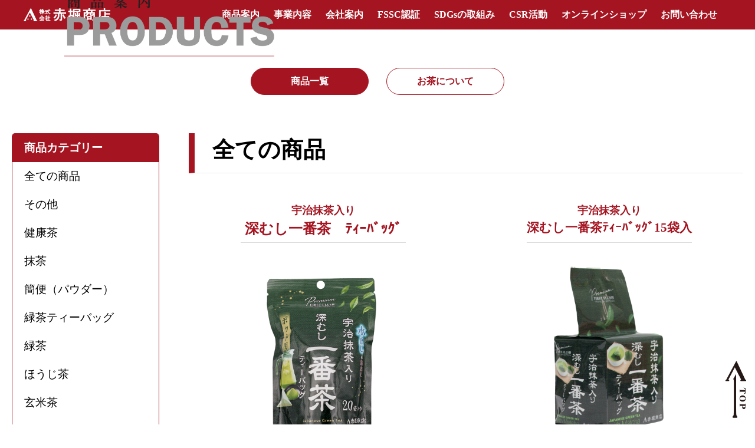

--- FILE ---
content_type: text/html; charset=UTF-8
request_url: https://maruyo-akahori.com/product-2/
body_size: 14616
content:
<!DOCTYPE html>
<html dir="ltr" lang="ja"
	prefix="og: https://ogp.me/ns#" >

<head>
	<meta charset="UTF-8" />
	<meta http-equiv="Content-Style-Type" content="text/css" />
	<meta http-equiv="Content-Script-type" content="text/javascript" />
	<meta http-equiv="X-UA-Compatible" content="IE=edge, chrome=1" />
	<meta name="viewport" content="width=device-width, initial-scale=1.0">
	<meta name="keywords" content="赤堀商店,あかほり,静岡県御前崎市" />
	<meta name="description" content="こころほどけるお茶をお届けする、静岡県御前崎の赤堀商店です。" />
	<!-- OGP Settings -->
	<meta property="og:type" content="website" />
	<meta property="og:site_name" content="株式会社赤堀商店" />
	<meta property="og:title" content="株式会社赤堀商店" />
	<meta property="og:url" content="http://www.akahori.com/" />
	<meta property="og:image" content="http://www.akahori.com//src/image/ogp.png" />
	<meta property="og:description" content="こころほどけるお茶。株式会社赤堀商店の公式サイトです。" />
	<meta property="og:locale" content="ja_JP" />
	
	<!-- favicon -->
	<link rel="icon" href="https://maruyo-akahori.com/wp/wp-content/themes/akahori2016/icon.ico" alt="favicon">
	<!-- CSS -->
			<link rel="stylesheet" type="text/css" href="https://maruyo-akahori.com/wp/wp-content/themes/akahori2016/css/default.css?version=20260124190051" />
		<link rel="stylesheet" type="text/css" href="https://maruyo-akahori.com/wp/wp-content/themes/akahori2016/css/base.css?version=20260124190051" />
		<link rel="stylesheet" type="text/css" href="https://maruyo-akahori.com/wp/wp-content/themes/akahori2016/css/grid.css" />
	<link rel="stylesheet" type="text/css" href="https://maruyo-akahori.com/wp/wp-content/themes/akahori2016/css/slick/slick.css" media="screen" />
	<link rel="stylesheet" type="text/css" href="https://maruyo-akahori.com/wp/wp-content/themes/akahori2016/css/slick/slick-theme.css" media="screen" />
	<link rel="stylesheet" type="text/css" href="https://maruyo-akahori.com/wp/wp-content/themes/akahori2016/style.css?version=20260124190051" />
	<link rel="stylesheet" type="text/css" href="https://maruyo-akahori.com/wp/wp-content/themes/akahori2016/css/wp-productdetail.css?version=20260124190051" />
	<link rel="stylesheet" type="text/css" href="https://maruyo-akahori.com/wp/wp-content/themes/akahori2016/css/productexplain.css?version=20260124190051" />
	<link rel="stylesheet" type="text/css" href="https://maruyo-akahori.com/wp/wp-content/themes/akahori2016/css/2021/common.css?version=20260124190051" />
	<link rel="stylesheet" type="text/css" href="https://maruyo-akahori.com/wp/wp-content/themes/akahori2016/css/2021/header.css?version=20260124190051" />
	<link rel="stylesheet" type="text/css" href="https://maruyo-akahori.com/wp/wp-content/themes/akahori2016/css/2021/front-page.css?version=20260124190051" />
	<!-- jQuery -->
	<script src="https://ajax.googleapis.com/ajax/libs/jquery/3.5.1/jquery.min.js"></script>
	<script src="https://maruyo-akahori.com/wp/wp-content/themes/akahori2016/js/common.js"></script>
	<script src="https://maruyo-akahori.com/wp/wp-content/themes/akahori2016/js/slick.min.js"></script>
	<!-- font -->
	<!-- google analytics -->
	<!-- Global site tag (gtag.js) - Google Analytics -->
	<script async src="https://www.googletagmanager.com/gtag/js?id=UA-170801824-1"></script>
	<script>
		window.dataLayer = window.dataLayer || [];

		function gtag() {
			dataLayer.push(arguments);
		}
		gtag('js', new Date());

		gtag('config', 'UA-170801824-1');
	</script>


	
		<!-- All in One SEO 4.4.2 - aioseo.com -->
		<title>商品一覧開発中 | 赤堀商店</title>
		<meta name="robots" content="max-image-preview:large" />
		<link rel="canonical" href="https://maruyo-akahori.com/product-2/" />
		<meta name="generator" content="All in One SEO (AIOSEO) 4.4.2" />
		<meta property="og:locale" content="ja_JP" />
		<meta property="og:site_name" content="赤堀商店 | 日本茶製造販売　国産のお茶のことなら赤堀商店" />
		<meta property="og:type" content="article" />
		<meta property="og:title" content="商品一覧開発中 | 赤堀商店" />
		<meta property="og:url" content="https://maruyo-akahori.com/product-2/" />
		<meta property="article:published_time" content="2023-06-02T06:55:33+00:00" />
		<meta property="article:modified_time" content="2023-06-16T07:44:11+00:00" />
		<meta name="twitter:card" content="summary" />
		<meta name="twitter:title" content="商品一覧開発中 | 赤堀商店" />
		<script type="application/ld+json" class="aioseo-schema">
			{"@context":"https:\/\/schema.org","@graph":[{"@type":"BreadcrumbList","@id":"https:\/\/maruyo-akahori.com\/product-2\/#breadcrumblist","itemListElement":[{"@type":"ListItem","@id":"https:\/\/maruyo-akahori.com\/#listItem","position":1,"item":{"@type":"WebPage","@id":"https:\/\/maruyo-akahori.com\/","name":"\u30db\u30fc\u30e0","description":"\u8d64\u5800\u5546\u5e97\u3067\u306f\u3001\u5b89\u5168\u3067\u7f8e\u5473\u3057\u3044\u304a\u8336\u3092\u30e2\u30c3\u30c8\u30fc\u306b\u6599\u7406\u306b\u826f\u304f\u5408\u3046\u304a\u8336\u30b7\u30ea\u30fc\u30ba\u3092\u4e2d\u5fc3\u3068\u3057\u305f\u88fd\u54c1\u3065\u304f\u308a\u306b\u53d6\u308a\u7d44\u3093\u3067\u3044\u307e\u3059\u3002","url":"https:\/\/maruyo-akahori.com\/"},"nextItem":"https:\/\/maruyo-akahori.com\/product-2\/#listItem"},{"@type":"ListItem","@id":"https:\/\/maruyo-akahori.com\/product-2\/#listItem","position":2,"item":{"@type":"WebPage","@id":"https:\/\/maruyo-akahori.com\/product-2\/","name":"\u5546\u54c1\u4e00\u89a7\u958b\u767a\u4e2d","url":"https:\/\/maruyo-akahori.com\/product-2\/"},"previousItem":"https:\/\/maruyo-akahori.com\/#listItem"}]},{"@type":"Organization","@id":"https:\/\/maruyo-akahori.com\/#organization","name":"\u8d64\u5800\u5546\u5e97","url":"https:\/\/maruyo-akahori.com\/"},{"@type":"WebPage","@id":"https:\/\/maruyo-akahori.com\/product-2\/#webpage","url":"https:\/\/maruyo-akahori.com\/product-2\/","name":"\u5546\u54c1\u4e00\u89a7\u958b\u767a\u4e2d | \u8d64\u5800\u5546\u5e97","inLanguage":"ja","isPartOf":{"@id":"https:\/\/maruyo-akahori.com\/#website"},"breadcrumb":{"@id":"https:\/\/maruyo-akahori.com\/product-2\/#breadcrumblist"},"image":{"@type":"ImageObject","url":51,"@id":"https:\/\/maruyo-akahori.com\/#mainImage"},"primaryImageOfPage":{"@id":"https:\/\/maruyo-akahori.com\/product-2\/#mainImage"},"datePublished":"2023-06-02T06:55:33+09:00","dateModified":"2023-06-16T07:44:11+09:00"},{"@type":"WebSite","@id":"https:\/\/maruyo-akahori.com\/#website","url":"https:\/\/maruyo-akahori.com\/","name":"\u8d64\u5800\u5546\u5e97","description":"\u65e5\u672c\u8336\u88fd\u9020\u8ca9\u58f2\u3000\u56fd\u7523\u306e\u304a\u8336\u306e\u3053\u3068\u306a\u3089\u8d64\u5800\u5546\u5e97","inLanguage":"ja","publisher":{"@id":"https:\/\/maruyo-akahori.com\/#organization"}}]}
		</script>
		<!-- All in One SEO -->

<script type="text/javascript">
window._wpemojiSettings = {"baseUrl":"https:\/\/s.w.org\/images\/core\/emoji\/14.0.0\/72x72\/","ext":".png","svgUrl":"https:\/\/s.w.org\/images\/core\/emoji\/14.0.0\/svg\/","svgExt":".svg","source":{"concatemoji":"https:\/\/maruyo-akahori.com\/wp\/wp-includes\/js\/wp-emoji-release.min.js?ver=6.2.8"}};
/*! This file is auto-generated */
!function(e,a,t){var n,r,o,i=a.createElement("canvas"),p=i.getContext&&i.getContext("2d");function s(e,t){p.clearRect(0,0,i.width,i.height),p.fillText(e,0,0);e=i.toDataURL();return p.clearRect(0,0,i.width,i.height),p.fillText(t,0,0),e===i.toDataURL()}function c(e){var t=a.createElement("script");t.src=e,t.defer=t.type="text/javascript",a.getElementsByTagName("head")[0].appendChild(t)}for(o=Array("flag","emoji"),t.supports={everything:!0,everythingExceptFlag:!0},r=0;r<o.length;r++)t.supports[o[r]]=function(e){if(p&&p.fillText)switch(p.textBaseline="top",p.font="600 32px Arial",e){case"flag":return s("\ud83c\udff3\ufe0f\u200d\u26a7\ufe0f","\ud83c\udff3\ufe0f\u200b\u26a7\ufe0f")?!1:!s("\ud83c\uddfa\ud83c\uddf3","\ud83c\uddfa\u200b\ud83c\uddf3")&&!s("\ud83c\udff4\udb40\udc67\udb40\udc62\udb40\udc65\udb40\udc6e\udb40\udc67\udb40\udc7f","\ud83c\udff4\u200b\udb40\udc67\u200b\udb40\udc62\u200b\udb40\udc65\u200b\udb40\udc6e\u200b\udb40\udc67\u200b\udb40\udc7f");case"emoji":return!s("\ud83e\udef1\ud83c\udffb\u200d\ud83e\udef2\ud83c\udfff","\ud83e\udef1\ud83c\udffb\u200b\ud83e\udef2\ud83c\udfff")}return!1}(o[r]),t.supports.everything=t.supports.everything&&t.supports[o[r]],"flag"!==o[r]&&(t.supports.everythingExceptFlag=t.supports.everythingExceptFlag&&t.supports[o[r]]);t.supports.everythingExceptFlag=t.supports.everythingExceptFlag&&!t.supports.flag,t.DOMReady=!1,t.readyCallback=function(){t.DOMReady=!0},t.supports.everything||(n=function(){t.readyCallback()},a.addEventListener?(a.addEventListener("DOMContentLoaded",n,!1),e.addEventListener("load",n,!1)):(e.attachEvent("onload",n),a.attachEvent("onreadystatechange",function(){"complete"===a.readyState&&t.readyCallback()})),(e=t.source||{}).concatemoji?c(e.concatemoji):e.wpemoji&&e.twemoji&&(c(e.twemoji),c(e.wpemoji)))}(window,document,window._wpemojiSettings);
</script>
<style type="text/css">
img.wp-smiley,
img.emoji {
	display: inline !important;
	border: none !important;
	box-shadow: none !important;
	height: 1em !important;
	width: 1em !important;
	margin: 0 0.07em !important;
	vertical-align: -0.1em !important;
	background: none !important;
	padding: 0 !important;
}
</style>
	<link rel='stylesheet' id='wp-block-library-css' href='https://maruyo-akahori.com/wp/wp-includes/css/dist/block-library/style.min.css?ver=6.2.8' type='text/css' media='all' />
<link rel='stylesheet' id='classic-theme-styles-css' href='https://maruyo-akahori.com/wp/wp-includes/css/classic-themes.min.css?ver=6.2.8' type='text/css' media='all' />
<style id='global-styles-inline-css' type='text/css'>
body{--wp--preset--color--black: #000000;--wp--preset--color--cyan-bluish-gray: #abb8c3;--wp--preset--color--white: #ffffff;--wp--preset--color--pale-pink: #f78da7;--wp--preset--color--vivid-red: #cf2e2e;--wp--preset--color--luminous-vivid-orange: #ff6900;--wp--preset--color--luminous-vivid-amber: #fcb900;--wp--preset--color--light-green-cyan: #7bdcb5;--wp--preset--color--vivid-green-cyan: #00d084;--wp--preset--color--pale-cyan-blue: #8ed1fc;--wp--preset--color--vivid-cyan-blue: #0693e3;--wp--preset--color--vivid-purple: #9b51e0;--wp--preset--gradient--vivid-cyan-blue-to-vivid-purple: linear-gradient(135deg,rgba(6,147,227,1) 0%,rgb(155,81,224) 100%);--wp--preset--gradient--light-green-cyan-to-vivid-green-cyan: linear-gradient(135deg,rgb(122,220,180) 0%,rgb(0,208,130) 100%);--wp--preset--gradient--luminous-vivid-amber-to-luminous-vivid-orange: linear-gradient(135deg,rgba(252,185,0,1) 0%,rgba(255,105,0,1) 100%);--wp--preset--gradient--luminous-vivid-orange-to-vivid-red: linear-gradient(135deg,rgba(255,105,0,1) 0%,rgb(207,46,46) 100%);--wp--preset--gradient--very-light-gray-to-cyan-bluish-gray: linear-gradient(135deg,rgb(238,238,238) 0%,rgb(169,184,195) 100%);--wp--preset--gradient--cool-to-warm-spectrum: linear-gradient(135deg,rgb(74,234,220) 0%,rgb(151,120,209) 20%,rgb(207,42,186) 40%,rgb(238,44,130) 60%,rgb(251,105,98) 80%,rgb(254,248,76) 100%);--wp--preset--gradient--blush-light-purple: linear-gradient(135deg,rgb(255,206,236) 0%,rgb(152,150,240) 100%);--wp--preset--gradient--blush-bordeaux: linear-gradient(135deg,rgb(254,205,165) 0%,rgb(254,45,45) 50%,rgb(107,0,62) 100%);--wp--preset--gradient--luminous-dusk: linear-gradient(135deg,rgb(255,203,112) 0%,rgb(199,81,192) 50%,rgb(65,88,208) 100%);--wp--preset--gradient--pale-ocean: linear-gradient(135deg,rgb(255,245,203) 0%,rgb(182,227,212) 50%,rgb(51,167,181) 100%);--wp--preset--gradient--electric-grass: linear-gradient(135deg,rgb(202,248,128) 0%,rgb(113,206,126) 100%);--wp--preset--gradient--midnight: linear-gradient(135deg,rgb(2,3,129) 0%,rgb(40,116,252) 100%);--wp--preset--duotone--dark-grayscale: url('#wp-duotone-dark-grayscale');--wp--preset--duotone--grayscale: url('#wp-duotone-grayscale');--wp--preset--duotone--purple-yellow: url('#wp-duotone-purple-yellow');--wp--preset--duotone--blue-red: url('#wp-duotone-blue-red');--wp--preset--duotone--midnight: url('#wp-duotone-midnight');--wp--preset--duotone--magenta-yellow: url('#wp-duotone-magenta-yellow');--wp--preset--duotone--purple-green: url('#wp-duotone-purple-green');--wp--preset--duotone--blue-orange: url('#wp-duotone-blue-orange');--wp--preset--font-size--small: 13px;--wp--preset--font-size--medium: 20px;--wp--preset--font-size--large: 36px;--wp--preset--font-size--x-large: 42px;--wp--preset--spacing--20: 0.44rem;--wp--preset--spacing--30: 0.67rem;--wp--preset--spacing--40: 1rem;--wp--preset--spacing--50: 1.5rem;--wp--preset--spacing--60: 2.25rem;--wp--preset--spacing--70: 3.38rem;--wp--preset--spacing--80: 5.06rem;--wp--preset--shadow--natural: 6px 6px 9px rgba(0, 0, 0, 0.2);--wp--preset--shadow--deep: 12px 12px 50px rgba(0, 0, 0, 0.4);--wp--preset--shadow--sharp: 6px 6px 0px rgba(0, 0, 0, 0.2);--wp--preset--shadow--outlined: 6px 6px 0px -3px rgba(255, 255, 255, 1), 6px 6px rgba(0, 0, 0, 1);--wp--preset--shadow--crisp: 6px 6px 0px rgba(0, 0, 0, 1);}:where(.is-layout-flex){gap: 0.5em;}body .is-layout-flow > .alignleft{float: left;margin-inline-start: 0;margin-inline-end: 2em;}body .is-layout-flow > .alignright{float: right;margin-inline-start: 2em;margin-inline-end: 0;}body .is-layout-flow > .aligncenter{margin-left: auto !important;margin-right: auto !important;}body .is-layout-constrained > .alignleft{float: left;margin-inline-start: 0;margin-inline-end: 2em;}body .is-layout-constrained > .alignright{float: right;margin-inline-start: 2em;margin-inline-end: 0;}body .is-layout-constrained > .aligncenter{margin-left: auto !important;margin-right: auto !important;}body .is-layout-constrained > :where(:not(.alignleft):not(.alignright):not(.alignfull)){max-width: var(--wp--style--global--content-size);margin-left: auto !important;margin-right: auto !important;}body .is-layout-constrained > .alignwide{max-width: var(--wp--style--global--wide-size);}body .is-layout-flex{display: flex;}body .is-layout-flex{flex-wrap: wrap;align-items: center;}body .is-layout-flex > *{margin: 0;}:where(.wp-block-columns.is-layout-flex){gap: 2em;}.has-black-color{color: var(--wp--preset--color--black) !important;}.has-cyan-bluish-gray-color{color: var(--wp--preset--color--cyan-bluish-gray) !important;}.has-white-color{color: var(--wp--preset--color--white) !important;}.has-pale-pink-color{color: var(--wp--preset--color--pale-pink) !important;}.has-vivid-red-color{color: var(--wp--preset--color--vivid-red) !important;}.has-luminous-vivid-orange-color{color: var(--wp--preset--color--luminous-vivid-orange) !important;}.has-luminous-vivid-amber-color{color: var(--wp--preset--color--luminous-vivid-amber) !important;}.has-light-green-cyan-color{color: var(--wp--preset--color--light-green-cyan) !important;}.has-vivid-green-cyan-color{color: var(--wp--preset--color--vivid-green-cyan) !important;}.has-pale-cyan-blue-color{color: var(--wp--preset--color--pale-cyan-blue) !important;}.has-vivid-cyan-blue-color{color: var(--wp--preset--color--vivid-cyan-blue) !important;}.has-vivid-purple-color{color: var(--wp--preset--color--vivid-purple) !important;}.has-black-background-color{background-color: var(--wp--preset--color--black) !important;}.has-cyan-bluish-gray-background-color{background-color: var(--wp--preset--color--cyan-bluish-gray) !important;}.has-white-background-color{background-color: var(--wp--preset--color--white) !important;}.has-pale-pink-background-color{background-color: var(--wp--preset--color--pale-pink) !important;}.has-vivid-red-background-color{background-color: var(--wp--preset--color--vivid-red) !important;}.has-luminous-vivid-orange-background-color{background-color: var(--wp--preset--color--luminous-vivid-orange) !important;}.has-luminous-vivid-amber-background-color{background-color: var(--wp--preset--color--luminous-vivid-amber) !important;}.has-light-green-cyan-background-color{background-color: var(--wp--preset--color--light-green-cyan) !important;}.has-vivid-green-cyan-background-color{background-color: var(--wp--preset--color--vivid-green-cyan) !important;}.has-pale-cyan-blue-background-color{background-color: var(--wp--preset--color--pale-cyan-blue) !important;}.has-vivid-cyan-blue-background-color{background-color: var(--wp--preset--color--vivid-cyan-blue) !important;}.has-vivid-purple-background-color{background-color: var(--wp--preset--color--vivid-purple) !important;}.has-black-border-color{border-color: var(--wp--preset--color--black) !important;}.has-cyan-bluish-gray-border-color{border-color: var(--wp--preset--color--cyan-bluish-gray) !important;}.has-white-border-color{border-color: var(--wp--preset--color--white) !important;}.has-pale-pink-border-color{border-color: var(--wp--preset--color--pale-pink) !important;}.has-vivid-red-border-color{border-color: var(--wp--preset--color--vivid-red) !important;}.has-luminous-vivid-orange-border-color{border-color: var(--wp--preset--color--luminous-vivid-orange) !important;}.has-luminous-vivid-amber-border-color{border-color: var(--wp--preset--color--luminous-vivid-amber) !important;}.has-light-green-cyan-border-color{border-color: var(--wp--preset--color--light-green-cyan) !important;}.has-vivid-green-cyan-border-color{border-color: var(--wp--preset--color--vivid-green-cyan) !important;}.has-pale-cyan-blue-border-color{border-color: var(--wp--preset--color--pale-cyan-blue) !important;}.has-vivid-cyan-blue-border-color{border-color: var(--wp--preset--color--vivid-cyan-blue) !important;}.has-vivid-purple-border-color{border-color: var(--wp--preset--color--vivid-purple) !important;}.has-vivid-cyan-blue-to-vivid-purple-gradient-background{background: var(--wp--preset--gradient--vivid-cyan-blue-to-vivid-purple) !important;}.has-light-green-cyan-to-vivid-green-cyan-gradient-background{background: var(--wp--preset--gradient--light-green-cyan-to-vivid-green-cyan) !important;}.has-luminous-vivid-amber-to-luminous-vivid-orange-gradient-background{background: var(--wp--preset--gradient--luminous-vivid-amber-to-luminous-vivid-orange) !important;}.has-luminous-vivid-orange-to-vivid-red-gradient-background{background: var(--wp--preset--gradient--luminous-vivid-orange-to-vivid-red) !important;}.has-very-light-gray-to-cyan-bluish-gray-gradient-background{background: var(--wp--preset--gradient--very-light-gray-to-cyan-bluish-gray) !important;}.has-cool-to-warm-spectrum-gradient-background{background: var(--wp--preset--gradient--cool-to-warm-spectrum) !important;}.has-blush-light-purple-gradient-background{background: var(--wp--preset--gradient--blush-light-purple) !important;}.has-blush-bordeaux-gradient-background{background: var(--wp--preset--gradient--blush-bordeaux) !important;}.has-luminous-dusk-gradient-background{background: var(--wp--preset--gradient--luminous-dusk) !important;}.has-pale-ocean-gradient-background{background: var(--wp--preset--gradient--pale-ocean) !important;}.has-electric-grass-gradient-background{background: var(--wp--preset--gradient--electric-grass) !important;}.has-midnight-gradient-background{background: var(--wp--preset--gradient--midnight) !important;}.has-small-font-size{font-size: var(--wp--preset--font-size--small) !important;}.has-medium-font-size{font-size: var(--wp--preset--font-size--medium) !important;}.has-large-font-size{font-size: var(--wp--preset--font-size--large) !important;}.has-x-large-font-size{font-size: var(--wp--preset--font-size--x-large) !important;}
.wp-block-navigation a:where(:not(.wp-element-button)){color: inherit;}
:where(.wp-block-columns.is-layout-flex){gap: 2em;}
.wp-block-pullquote{font-size: 1.5em;line-height: 1.6;}
</style>
<link rel='stylesheet' id='contact-form-7-css' href='https://maruyo-akahori.com/wp/wp-content/plugins/contact-form-7/includes/css/styles.css?ver=5.7.7' type='text/css' media='all' />
<link rel='stylesheet' id='ssb-ui-style-css' href='https://maruyo-akahori.com/wp/wp-content/plugins/sticky-side-buttons/assets/css/ssb-ui-style.css?ver=6.2.8' type='text/css' media='all' />
<style id='ssb-ui-style-inline-css' type='text/css'>
#ssb-btn-1{background: #51993e;}
#ssb-btn-1:hover{background:rgba(81,153,62,0.9);}
#ssb-btn-1 a{color: #ffffff;}
.ssb-share-btn,.ssb-share-btn .ssb-social-popup{background:#51993e;color:#ffffff}.ssb-share-btn:hover{background:rgba(81,153,62,0.9);}.ssb-share-btn a{color:#ffffff !important;}#ssb-btn-0{background: #a41521;}
#ssb-btn-0:hover{background:rgba(164,21,33,0.9);}
#ssb-btn-0 a{color: #ffffff;}

</style>
<link rel='stylesheet' id='ssb-fontawesome-css' href='https://maruyo-akahori.com/wp/wp-content/plugins/sticky-side-buttons/assets/css/font-awesome.css?ver=6.2.8' type='text/css' media='all' />
<!--n2css--><script type='text/javascript' src='https://maruyo-akahori.com/wp/wp-includes/js/jquery/jquery.min.js?ver=3.6.4' id='jquery-core-js'></script>
<script type='text/javascript' src='https://maruyo-akahori.com/wp/wp-includes/js/jquery/jquery-migrate.min.js?ver=3.4.0' id='jquery-migrate-js'></script>
<script type='text/javascript' id='ssb-ui-js-js-extra'>
/* <![CDATA[ */
var ssb_ui_data = {"z_index":"1"};
/* ]]> */
</script>
<script type='text/javascript' src='https://maruyo-akahori.com/wp/wp-content/plugins/sticky-side-buttons/assets/js/ssb-ui-js.js?ver=6.2.8' id='ssb-ui-js-js'></script>
<link rel="https://api.w.org/" href="https://maruyo-akahori.com/wp-json/" /><link rel="alternate" type="application/json" href="https://maruyo-akahori.com/wp-json/wp/v2/pages/2951" /><link rel='shortlink' href='https://maruyo-akahori.com/?p=2951' />
<link rel="alternate" type="application/json+oembed" href="https://maruyo-akahori.com/wp-json/oembed/1.0/embed?url=https%3A%2F%2Fmaruyo-akahori.com%2Fproduct-2%2F" />
<link rel="alternate" type="text/xml+oembed" href="https://maruyo-akahori.com/wp-json/oembed/1.0/embed?url=https%3A%2F%2Fmaruyo-akahori.com%2Fproduct-2%2F&#038;format=xml" />
<style type="text/css">.recentcomments a{display:inline !important;padding:0 !important;margin:0 !important;}</style>	<script>
		function openMenu() {
			$("#nav-header ul").addClass("opened");
			$("body").css("overflow", "hidden");
		}

		function closeMenu() {
			$("#nav-header ul").removeClass("opened");
			$("body").css("overflow", "auto");
		}
	</script>
</head>

<body id="product-2">

	<header>

				<nav id="nav-header">
			<div class="div_desk">
				<a href="https://maruyo-akahori.com" title="株式会社赤堀商店"><img src="https://maruyo-akahori.com/wp/wp-content/themes/akahori2016/images/logo_white.png" alt="株式会社赤堀商店ロゴ"></a>
				<ul>
					<li><a href="https://maruyo-akahori.com/product/">商品案内</a></li>
					<li><a href="https://maruyo-akahori.com/works/">事業内容</a></li>
					<li><a href="https://maruyo-akahori.com/company/">会社案内</a></li>
					<li><a href="https://maruyo-akahori.com/fssc/">FSSC認証</a></li>
					<li><a href="https://maruyo-akahori.com/sdgs/">SDGsの取組み</a></li>
					<li><a href="https://maruyo-akahori.com/csr/">CSR活動</a></li>
					<li><a href="https://04akahori.base.shop" target="_blank">オンラインショップ</a></li>
					<li><a href="https://maruyo-akahori.com/contact/">お問い合わせ</a></li>
					<li class="icon_close" onclick="closeMenu();"></li>
				</ul>
				<div id="div_menu_icon" onclick="openMenu();">
					<div></div>
					<div></div>
					<div></div>
				</div>
			</div>
		</nav>
		<!-- <div id="top-head">
			<div class="inner">
				<div id="mobile-head">
					<h1 class="logo"><a href="https://maruyo-akahori.com" title="株式会社赤堀商店"><img src="https://maruyo-akahori.com/wp/wp-content/themes/akahori2016/images/logo_white.png" alt="株式会社赤堀商店ロゴ" width="150"></a></h1>
					<div id="nav-toggle">
						<div>
							<span></span>
							<span></span>
							<span></span>
						</div>
					</div>
				</div>
				<nav id="global-nav">
					<ul>
						<li><a href="https://maruyo-akahori.com">ホーム</a></li>
						<li><a href="https://maruyo-akahori.com/product/">商品案内</a></li>
						<li><a href="https://maruyo-akahori.com/special/">赤堀のこだわり</a></li>
						<li><a href="https://maruyo-akahori.com/works/">事業内容</a></li>
						<li><a href="https://maruyo-akahori.com/company/">会社案内</a></li>
						<li><a href="https://maruyo-akahori.com/csr/">CSR活動</a></li>
						<li><a href="https://maruyo-akahori.com/contact/">お問い合わせ</a></li>
					</ul>
				</nav>
			</div>
		</div> -->
	</header><div id="content">

    <style>
        #product_list {
            display: grid;
            grid-template-columns: max(250px, 10%) auto;
            max-width: 1920px;
            margin: 50px auto 0px;
            gap: 50px;
        }

        @media screen and (max-width: 1920px) {
            #product_list {
                padding: 0px 20px;
            }
        }

        @media screen and (max-width: 899px) {
            #product_list {
                display: flex;
                flex-direction: column;
            }
        }

        #div_product_carpet {
            width: 100%;
            padding: 0px;
            display: grid;
            grid-template-columns: repeat(auto-fill, minmax(320px, 1fr));
            gap: 30px;
            justify-items: center;
        }

        #div_product_carpet .dd_button {
            text-align: center;
            margin-top: 20px;
        }

        #div_product_carpet dl {
            display: none;
        }

        #div_product_carpet dl.selected {
            display: block;
        }

        @media screen and (max-width: 899px) {
            #div_product_carpet dl.selected {
                width: 100%;
            }
        }

        @media screen and (max-width: 899px) {
            #div_product_carpet .mainname {
                font-size: 1.2rem !important;
            }
        }

        dl {
            position: relative;
        }

        .div_hiding {
            display: none;
        }

        .comingsoon {
            position: absolute;
            right: 40px;
            top: 100px;
            width: 80px;
            height: 80px;
            background: #a41521;
            color: white;
            border-radius: 50%;
            font-size: 0.8rem;
            text-align: center !important;
            line-height: 17px;
            padding: 24px 0px;
            font-weight: bold;
            font-family: "游ゴシック";
            transform: scale(0.8);
            margin: 0px;
            padding-left: 0px !important;
        }

        @media screen and (max-width: 1000px) {
            .br_pc {
                display: none;
            }
        }

        .ul_category {
            border: 1px solid #a41521;
            font-size: 1.2rem;
            border-radius: 5px;
            overflow: hidden;
            font-weight: 400;
            position: sticky;
            top: 20px;
        }

        @media screen and (min-width: 900px) {
            .ul_category {
                max-height: calc(100vh - 40px);
                overflow-y: auto;
            }
        }

        @media screen and (max-width: 899px) {
            .ul_category {
                display: grid;
                grid-template-columns: 1fr 1fr;
            }

            .ul_category li:first-child {
                grid-row-start: 1;
                grid-column-end: span 2;

            }
        }

        .ul_category li {
            padding: 10px 20px;
            cursor: pointer;
            transition: color 0.4s, background-color 0.4s;
        }

        .ul_category li:first-child {
            background-color: #a41521;
            color: white;
            font-weight: 700;
        }

        .ul_category li:not(:first-child):hover {
            color: #a41521;
            background-color: #cccccc33;
        }

        #h1_category {
            font-size: 2.4rem;
            font-weight: bold;
            margin-bottom: 30px;
            padding-bottom: 10px;
            border-left: 10px solid #a41521;
            padding-left: 30px;
            border-bottom: 1px solid #e9e9e9;
        }

        #div_mobile_clone {
            grid-column-start: 2;
        }

        #div_mobile_clone .ul_category {
            display: grid;
            grid-template-columns: 1fr 1fr;
        }

        #div_mobile_clone .ul_category li:first-child {
            grid-row-start: 1;
            grid-column-end: span 2;

        }

        @media screen and (min-width: 1360px) {
            #div_mobile_clone {
                display: none;
            }
        }
    </style>

    <script src="https://code.jquery.com/jquery-3.6.0.js"></script>
    <script src="https://code.jquery.com/ui/1.13.0/jquery-ui.js"></script>

    <script>
        $(function() {

            $(".ul_category").clone().appendTo("#div_mobile_clone");

            $("#div_pdlist").click(function() {
                // $("#product_ocha").addClass("work_hide");
                // if ($("#product_list").hasClass("work_hide")) {
                //     $("#product_list").removeClass("work_hide");
                // } else { };
                $("#product_ocha").addClass("work_hide");
                if ($("#product_list").hasClass("work_hide")) {
                    $("#product_list").removeClass("work_hide");
                } else {};
                $("#product_list").hide().fadeIn(1000);
                $(this).addClass("show", 300);
                if ($("#div_abouttea").hasClass("show")) {
                    $("#div_abouttea").removeClass("show");
                }
            });

            $("#div_abouttea").click(function() {
                // $("#product_list").addClass("work_hide");
                $("#product_list").addClass("work_hide");
                if ($("#product_ocha").hasClass("work_hide")) {
                    $("#product_ocha").removeClass("work_hide");
                } else {};
                $("#product_ocha").hide().fadeIn(1000);
                $(this).addClass("show", 300);
                if ($("#div_pdlist").hasClass("show")) {
                    $("#div_pdlist").removeClass("show");
                }
            });

            $(".mainname").each(function() {
                if ($(this).height() > 26) {
                    $(this).css({
                        "font-size": "1.3rem"
                    });
                }
            });

            $(".ul_category li:not(:first-child)").click(function() {
                selected_category = $(this).text();
                h1_top = $("#h1_category").offset().top - 20;
                $("#h1_category").text(selected_category).hide().fadeIn(1000);
                if (selected_category == "全ての商品") {
                    $("#div_product_carpet dl").addClass("selected").hide().fadeIn(1000);
                } else {
                    $("#div_product_carpet dl").removeClass("selected");
                    $(".li_category").each(function() {
                        if ($(this).text() == selected_category) {
                            $(this).parents("dl").addClass("selected").hide().fadeIn(1000);
                        }
                    });
                }
                console.log($("#h1_category").offset().top - 20);
                $('html, body').animate({
                    scrollTop: h1_top
                });
            });
        });
    </script>

    <div class="top_bg_wide">
        <div class="img_top_pc" id="product_topbn2">
            <img decoding="async" class="img_top_moji_pc" src="https://maruyo-akahori.com/wp/wp-content/themes/akahori2016/images/top_product_moji_pc.png">
        </div>
    </div>
    <img decoding="async" class="img_top_sp" src="https://maruyo-akahori.com/wp/wp-content/themes/akahori2016/images/2022/top_product_sp.jpg">
    <div class="btn_show">
        <div id="div_pdlist" class="show" style="cursor: pointer;">商品一覧</div>
        <div id="div_abouttea" style="cursor: pointer;" class="">お茶について</div>
    </div>
    <section id="product_list">
        <div style="position: relative;">
            <ul class="ul_category">
                <li>商品カテゴリー</li>
                <li>全ての商品</li>
                                    <li>その他</li>
                                    <li>健康茶</li>
                                    <li>抹茶</li>
                                    <li>簡便（パウダー）</li>
                                    <li>緑茶ティーバッグ</li>
                                    <li>緑茶</li>
                                    <li>ほうじ茶</li>
                                    <li>玄米茶</li>
                                    <li>煎茶</li>
                                    <li>新商品</li>
                            </ul>
        </div>


        <div>
            <h1 id="h1_category">全ての商品</h1>
            <div id="div_product_carpet" style="">
                                    <dl class="selected">
                        <dt>宇治抹茶入り<br /><span class="mainname">深むし一番茶　ﾃｨｰﾊﾞｯｸﾞ</span></dt>
                        <img src="https://maruyo-akahori.com/wp/wp-content/uploads/2025/05/宇治抹茶入り深むし一番茶ティーバッグ20袋.jpg" />
                        <dd class="dd_button">
                            <a style="padding: 10px; text-align: center; border: 1px solid #ccc; display: block; color: #a41521; font-weight: bold;" href="https://maruyo-akahori.com/product-detail/%e6%b7%b1%e3%82%80%e3%81%97%e4%b8%80%e7%95%aa%e8%8c%b6%e3%83%9d%e3%83%83%e3%83%89%e7%94%a8%ef%be%83%ef%bd%a8%ef%bd%b0%ef%be%8a%ef%be%9e%ef%bd%af%ef%bd%b8%ef%be%9e/">商品詳細はこちら</a>
                        </dd>
                        <div class="div_hiding">
                            product-category: <li class="li_category">緑茶ティーバッグ</li>。                        </div>
                    </dl>
                                    <dl class="selected">
                        <dt>宇治抹茶入り<br /><span class="mainname">深むし一番茶ﾃｨｰﾊﾞｯｸﾞ15袋入</span></dt>
                        <img src="https://maruyo-akahori.com/wp/wp-content/uploads/2025/05/宇治抹茶入り深むし一番茶ティーバッグ15袋.jpg" />
                        <dd class="dd_button">
                            <a style="padding: 10px; text-align: center; border: 1px solid #ccc; display: block; color: #a41521; font-weight: bold;" href="https://maruyo-akahori.com/product-detail/%e6%b7%b1%e3%82%80%e3%81%97%e4%b8%80%e7%95%aa%e8%8c%b6%e3%83%86%e3%82%a3%e3%83%bc%e3%83%90%e3%83%83%e3%82%b015%e8%a2%8b%e5%85%a5/">商品詳細はこちら</a>
                        </dd>
                        <div class="div_hiding">
                            product-category: <li class="li_category">緑茶ティーバッグ</li>。                        </div>
                    </dl>
                                    <dl class="selected">
                        <dt>国内産ノンカフェイン<br /><span class="mainname">21種ブレンド茶</span></dt>
                        <img src="https://maruyo-akahori.com/wp/wp-content/uploads/2024/03/21種ブレンド茶.png" />
                        <dd class="dd_button">
                            <a style="padding: 10px; text-align: center; border: 1px solid #ccc; display: block; color: #a41521; font-weight: bold;" href="https://maruyo-akahori.com/product-detail/21%e7%a8%ae%e3%83%96%e3%83%ac%e3%83%b3%e3%83%89%e8%8c%b6/">商品詳細はこちら</a>
                        </dd>
                        <div class="div_hiding">
                            product-category: <li class="li_category">健康茶</li>。                        </div>
                    </dl>
                                    <dl class="selected">
                        <dt>静岡茶工房の<br /><span class="mainname">おいしいお茶</span></dt>
                        <img src="https://maruyo-akahori.com/wp/wp-content/uploads/2024/03/茶工房のおいしいお茶（静岡）.png" />
                        <dd class="dd_button">
                            <a style="padding: 10px; text-align: center; border: 1px solid #ccc; display: block; color: #a41521; font-weight: bold;" href="https://maruyo-akahori.com/product-detail/%e9%9d%99%e5%b2%a1%e8%8c%b6%e5%b7%a5%e6%88%bf%e3%81%ae%e3%81%8a%e3%81%84%e3%81%97%e3%81%84%e3%81%8a%e8%8c%b6/">商品詳細はこちら</a>
                        </dd>
                        <div class="div_hiding">
                            product-category: <li class="li_category">煎茶</li>。                        </div>
                    </dl>
                                    <dl class="selected">
                        <dt>ボトル・急須でお手軽に<br /><span class="mainname">香りが強い緑茶ティーバッグ</span></dt>
                        <img src="https://maruyo-akahori.com/wp/wp-content/uploads/2023/04/香りが強い緑茶ティーバッグ.png" />
                        <dd class="dd_button">
                            <a style="padding: 10px; text-align: center; border: 1px solid #ccc; display: block; color: #a41521; font-weight: bold;" href="https://maruyo-akahori.com/product-detail/%e9%a6%99%e3%82%8a%e3%81%8c%e5%bc%b7%e3%81%84%e7%b7%91%e8%8c%b6%e3%83%86%e3%82%a3%e3%83%bc%e3%83%90%e3%83%83%e3%82%b0/">商品詳細はこちら</a>
                        </dd>
                        <div class="div_hiding">
                            product-category: <li class="li_category">新商品</li>、<li class="li_category">緑茶ティーバッグ</li>。                        </div>
                    </dl>
                                    <dl class="selected">
                        <dt>本格濃厚<br /><span class="mainname">徳用 深むし掛川茶</span></dt>
                        <img src="https://maruyo-akahori.com/wp/wp-content/uploads/2023/04/本格濃厚徳用深むし掛川茶修.png" />
                        <dd class="dd_button">
                            <a style="padding: 10px; text-align: center; border: 1px solid #ccc; display: block; color: #a41521; font-weight: bold;" href="https://maruyo-akahori.com/product-detail/%e5%be%b3%e7%94%a8-%e6%b7%b1%e3%82%80%e3%81%97%e6%8e%9b%e5%b7%9d%e8%8c%b6/">商品詳細はこちら</a>
                        </dd>
                        <div class="div_hiding">
                            product-category: <li class="li_category">新商品</li>、<li class="li_category">煎茶</li>。                        </div>
                    </dl>
                                    <dl class="selected">
                        <dt>一番茶入り芳醇<br /><span class="mainname">産直 ほうじ茶 徳用200g</span></dt>
                        <img src="https://maruyo-akahori.com/wp/wp-content/uploads/2023/04/産直徳用一番茶入り芳醇ほうじ茶200.png" />
                        <dd class="dd_button">
                            <a style="padding: 10px; text-align: center; border: 1px solid #ccc; display: block; color: #a41521; font-weight: bold;" href="https://maruyo-akahori.com/product-detail/%e7%94%a3%e7%9b%b4-%e3%81%bb%e3%81%86%e3%81%98%e8%8c%b6-%e5%be%b3%e7%94%a8200g/">商品詳細はこちら</a>
                        </dd>
                        <div class="div_hiding">
                            product-category: <li class="li_category">ほうじ茶</li>。                        </div>
                    </dl>
                                    <dl class="selected">
                        <dt>最高金賞受賞茶師 田中秀明 厳選<br /><span class="mainname">一番摘みの極 香りの宮崎茶</span></dt>
                        <img src="https://maruyo-akahori.com/wp/wp-content/uploads/2023/04/最高金賞受賞茶師田中秀明厳選.png" />
                        <dd class="dd_button">
                            <a style="padding: 10px; text-align: center; border: 1px solid #ccc; display: block; color: #a41521; font-weight: bold;" href="https://maruyo-akahori.com/product-detail/%e4%b8%80%e7%95%aa%e6%91%98%e3%81%bf%e3%81%ae%e6%a5%b5-%e9%a6%99%e3%82%8a%e3%81%ae%e5%ae%ae%e5%b4%8e%e8%8c%b6/">商品詳細はこちら</a>
                        </dd>
                        <div class="div_hiding">
                            product-category: <li class="li_category">新商品</li>、<li class="li_category">煎茶</li>。                        </div>
                    </dl>
                                    <dl class="selected">
                        <dt>宇治抹茶多めの<br /><span class="mainname">産直 玄米茶 徳用360g</span></dt>
                        <img src="https://maruyo-akahori.com/wp/wp-content/uploads/2023/04/産直徳用宇治抹茶多めの玄米茶360.png" />
                        <dd class="dd_button">
                            <a style="padding: 10px; text-align: center; border: 1px solid #ccc; display: block; color: #a41521; font-weight: bold;" href="https://maruyo-akahori.com/product-detail/%e7%94%a3%e7%9b%b4-%e7%8e%84%e7%b1%b3%e8%8c%b6-%e5%be%b3%e7%94%a8360g/">商品詳細はこちら</a>
                        </dd>
                        <div class="div_hiding">
                            product-category: <li class="li_category">玄米茶</li>。                        </div>
                    </dl>
                                    <dl class="selected">
                        <dt>ボトル・急須でお手軽に<br /><span class="mainname">有機ほうじ茶ティーバッグ</span></dt>
                        <img src="https://maruyo-akahori.com/wp/wp-content/uploads/2023/04/有機ほうじ茶ティーバッグ.png" />
                        <dd class="dd_button">
                            <a style="padding: 10px; text-align: center; border: 1px solid #ccc; display: block; color: #a41521; font-weight: bold;" href="https://maruyo-akahori.com/product-detail/%e6%9c%89%e6%a9%9f%e3%81%bb%e3%81%86%e3%81%98%e8%8c%b6%e3%83%86%e3%82%a3%e3%83%bc%e3%83%90%e3%83%83%e3%82%b0/">商品詳細はこちら</a>
                        </dd>
                        <div class="div_hiding">
                            product-category: <li class="li_category">ほうじ茶</li>、<li class="li_category">新商品</li>。                        </div>
                    </dl>
                                    <dl class="selected">
                        <dt>まるよ茶屋<br /><span class="mainname">一番茶入り深蒸し茶</span></dt>
                        <img src="https://maruyo-akahori.com/wp/wp-content/themes/akahori2016/images/product/%E3%81%BE%E3%82%8B%E3%82%88%E8%8C%B6%E5%B1%8B%E4%B8%80%E7%95%AA%E8%8C%B6%E5%85%A5%E3%82%8A%E6%B7%B1%E8%92%B8%E3%81%97%E8%8C%B6.jpg" />
                        <dd class="dd_button">
                            <a style="padding: 10px; text-align: center; border: 1px solid #ccc; display: block; color: #a41521; font-weight: bold;" href="https://maruyo-akahori.com/product-detail/%e4%b8%80%e7%95%aa%e8%8c%b6%e5%85%a5%e3%82%8a%e6%b7%b1%e8%92%b8%e3%81%97%e8%8c%b6/">商品詳細はこちら</a>
                        </dd>
                        <div class="div_hiding">
                            product-category: <li class="li_category">煎茶</li>。                        </div>
                    </dl>
                                    <dl class="selected">
                        <dt>本格濃厚<br /><span class="mainname">深蒸し知覧茶</span></dt>
                        <img src="https://maruyo-akahori.com/wp/wp-content/uploads/2022/03/深蒸し知覧茶.jpg" />
                        <dd class="dd_button">
                            <a style="padding: 10px; text-align: center; border: 1px solid #ccc; display: block; color: #a41521; font-weight: bold;" href="https://maruyo-akahori.com/product-detail/%e6%b7%b1%e8%92%b8%e3%81%97%e7%9f%a5%e8%a6%a7%e8%8c%b6/">商品詳細はこちら</a>
                        </dd>
                        <div class="div_hiding">
                            product-category: <li class="li_category">煎茶</li>。                        </div>
                    </dl>
                                    <dl class="selected">
                        <dt>大きなティーバッグ<br /><span class="mainname">濃いほうじ茶</span></dt>
                        <img src="https://maruyo-akahori.com/wp/wp-content/uploads/2025/05/ほうじ茶④.jpg" />
                        <dd class="dd_button">
                            <a style="padding: 10px; text-align: center; border: 1px solid #ccc; display: block; color: #a41521; font-weight: bold;" href="https://maruyo-akahori.com/product-detail/%e6%bf%83%e3%81%84%e3%81%bb%e3%81%86%e3%81%98%e8%8c%b6/">商品詳細はこちら</a>
                        </dd>
                        <div class="div_hiding">
                            product-category: <li class="li_category">ほうじ茶</li>。                        </div>
                    </dl>
                                    <dl class="selected">
                        <dt>本格濃厚<br /><span class="mainname">一番摘み知覧茶</span></dt>
                        <img src="https://maruyo-akahori.com/wp/wp-content/uploads/2022/03/一番摘み知覧茶.jpg" />
                        <dd class="dd_button">
                            <a style="padding: 10px; text-align: center; border: 1px solid #ccc; display: block; color: #a41521; font-weight: bold;" href="https://maruyo-akahori.com/product-detail/%e4%b8%80%e7%95%aa%e6%91%98%e3%81%bf%e7%9f%a5%e8%a6%a7%e8%8c%b6/">商品詳細はこちら</a>
                        </dd>
                        <div class="div_hiding">
                            product-category: <li class="li_category">煎茶</li>。                        </div>
                    </dl>
                                    <dl class="selected">
                        <dt>宇治抹茶入り<br /><span class="mainname">深むし一番茶ティーバッグ</span></dt>
                        <img src="https://maruyo-akahori.com/wp/wp-content/themes/akahori2016/images/product/宇治抹茶入り深むし一番茶ティーバッグ.jpg" />
                        <dd class="dd_button">
                            <a style="padding: 10px; text-align: center; border: 1px solid #ccc; display: block; color: #a41521; font-weight: bold;" href="https://maruyo-akahori.com/product-detail/%e5%ae%87%e6%b2%bb%e6%8a%b9%e8%8c%b6%e5%85%a5%e3%82%8a%e6%b7%b1%e3%82%80%e3%81%97%e4%b8%80%e7%95%aa%e8%8c%b6%e3%83%86%e3%82%a3%e3%83%bc%e3%83%90%e3%83%83%e3%82%b0/">商品詳細はこちら</a>
                        </dd>
                        <div class="div_hiding">
                            product-category: <li class="li_category">新商品</li>、<li class="li_category">緑茶ティーバッグ</li>。                        </div>
                    </dl>
                                    <dl class="selected">
                        <dt>金賞受賞茶師の技<br /><span class="mainname">一番摘み　翠</span></dt>
                        <img src="https://maruyo-akahori.com/wp/wp-content/uploads/2021/07/a_赤堀_商品写真0702_一番摘み深蒸し茶　翠.jpg" />
                        <dd class="dd_button">
                            <a style="padding: 10px; text-align: center; border: 1px solid #ccc; display: block; color: #a41521; font-weight: bold;" href="https://maruyo-akahori.com/product-detail/%e4%b8%80%e7%95%aa%e6%91%98%e3%81%bf-%e7%bf%a0/">商品詳細はこちら</a>
                        </dd>
                        <div class="div_hiding">
                            product-category: <li class="li_category">煎茶</li>。                        </div>
                    </dl>
                                    <dl class="selected">
                        <dt>金賞受賞茶師の技<br /><span class="mainname">一番摘み　紫</span></dt>
                        <img src="https://maruyo-akahori.com/wp/wp-content/uploads/2021/07/a_赤堀_商品写真0702_一番摘み深蒸し茶　紫.jpg" />
                        <dd class="dd_button">
                            <a style="padding: 10px; text-align: center; border: 1px solid #ccc; display: block; color: #a41521; font-weight: bold;" href="https://maruyo-akahori.com/product-detail/%e4%b8%80%e7%95%aa%e6%91%98%e3%81%bf-%e7%b4%ab/">商品詳細はこちら</a>
                        </dd>
                        <div class="div_hiding">
                            product-category: <li class="li_category">煎茶</li>。                        </div>
                    </dl>
                                    <dl class="selected">
                        <dt>金賞受賞茶師の技<br /><span class="mainname">一番摘み　銀</span></dt>
                        <img src="https://maruyo-akahori.com/wp/wp-content/uploads/2021/07/a_赤堀_商品写真0702_一番摘み深蒸し茶　銀.jpg" />
                        <dd class="dd_button">
                            <a style="padding: 10px; text-align: center; border: 1px solid #ccc; display: block; color: #a41521; font-weight: bold;" href="https://maruyo-akahori.com/product-detail/%e4%b8%80%e7%95%aa%e6%91%98%e3%81%bf-%e9%8a%80/">商品詳細はこちら</a>
                        </dd>
                        <div class="div_hiding">
                            product-category: <li class="li_category">煎茶</li>。                        </div>
                    </dl>
                                    <dl class="selected">
                        <dt>金賞受賞茶師の技<br /><span class="mainname">一番摘み　金</span></dt>
                        <img src="https://maruyo-akahori.com/wp/wp-content/uploads/2021/07/a_赤堀_商品写真0702_一番摘み深蒸し茶　金.jpg" />
                        <dd class="dd_button">
                            <a style="padding: 10px; text-align: center; border: 1px solid #ccc; display: block; color: #a41521; font-weight: bold;" href="https://maruyo-akahori.com/product-detail/%e4%b8%80%e7%95%aa%e6%91%98%e3%81%bf-%e9%87%91/">商品詳細はこちら</a>
                        </dd>
                        <div class="div_hiding">
                            product-category: <li class="li_category">煎茶</li>。                        </div>
                    </dl>
                                    <dl class="selected">
                        <dt>まるよ茶屋<br /><span class="mainname">ほうじ茶ティーバッグ</span></dt>
                        <img src="https://maruyo-akahori.com/wp/wp-content/themes/akahori2016/images/product/%E3%81%BE%E3%82%8B%E3%82%88%E8%8C%B6%E5%B1%8B%E3%81%BB%E3%81%86%E3%81%98%E8%8C%B6%E3%83%86%E3%82%A3%E3%83%BC%E3%83%90%E3%83%83%E3%82%B0.jpg" />
                        <dd class="dd_button">
                            <a style="padding: 10px; text-align: center; border: 1px solid #ccc; display: block; color: #a41521; font-weight: bold;" href="https://maruyo-akahori.com/product-detail/%e3%81%bb%e3%81%86%e3%81%98%e8%8c%b6%e3%83%86%e3%82%a3%e3%83%bc%e3%83%90%e3%83%83%e3%82%b0-2/">商品詳細はこちら</a>
                        </dd>
                        <div class="div_hiding">
                            product-category: <li class="li_category">ほうじ茶</li>。                        </div>
                    </dl>
                                    <dl class="selected">
                        <dt>まるよ茶屋<br /><span class="mainname">抹茶入り玄米茶ティーバッグ</span></dt>
                        <img src="https://maruyo-akahori.com/wp/wp-content/themes/akahori2016/images/product/%E3%81%BE%E3%82%8B%E3%82%88%E8%8C%B6%E5%B1%8B%E6%8A%B9%E8%8C%B6%E5%85%A5%E3%82%8A%E7%8E%84%E7%B1%B3%E8%8C%B6%E3%83%86%E3%82%A3%E3%83%BC%E3%83%90%E3%83%83%E3%82%B0.jpg" />
                        <dd class="dd_button">
                            <a style="padding: 10px; text-align: center; border: 1px solid #ccc; display: block; color: #a41521; font-weight: bold;" href="https://maruyo-akahori.com/product-detail/%e6%8a%b9%e8%8c%b6%e5%85%a5%e3%82%8a%e7%8e%84%e7%b1%b3%e8%8c%b6%e3%83%86%e3%82%a3%e3%83%bc%e3%83%90%e3%83%83%e3%82%b0/">商品詳細はこちら</a>
                        </dd>
                        <div class="div_hiding">
                            product-category: <li class="li_category">緑茶ティーバッグ</li>。                        </div>
                    </dl>
                                    <dl class="selected">
                        <dt>まるよ茶屋<br /><span class="mainname">抹茶入緑茶ティーバッグ</span></dt>
                        <img src="https://maruyo-akahori.com/wp/wp-content/themes/akahori2016/images/product/%E3%81%BE%E3%82%8B%E3%82%88%E8%8C%B6%E5%B1%8B%E6%8A%B9%E8%8C%B6%E5%85%A5%E3%82%8A%E7%B7%91%E8%8C%B6%E3%83%86%E3%82%A3%E3%83%BC%E3%83%90%E3%83%83%E3%82%B0.jpg" />
                        <dd class="dd_button">
                            <a style="padding: 10px; text-align: center; border: 1px solid #ccc; display: block; color: #a41521; font-weight: bold;" href="https://maruyo-akahori.com/product-detail/%e6%8a%b9%e8%8c%b6%e5%85%a5%e7%b7%91%e8%8c%b6%e3%83%86%e3%82%a3%e3%83%bc%e3%83%90%e3%83%83%e3%82%b0/">商品詳細はこちら</a>
                        </dd>
                        <div class="div_hiding">
                            product-category: <li class="li_category">緑茶</li>、<li class="li_category">緑茶ティーバッグ</li>。                        </div>
                    </dl>
                                    <dl class="selected">
                        <dt>まるよ茶屋<br /><span class="mainname">ほうじ茶</span></dt>
                        <img src="https://maruyo-akahori.com/wp/wp-content/themes/akahori2016/images/product/%E3%81%BE%E3%82%8B%E3%82%88%E8%8C%B6%E5%B1%8B%E3%81%BB%E3%81%86%E3%81%98%E8%8C%B6.jpg" />
                        <dd class="dd_button">
                            <a style="padding: 10px; text-align: center; border: 1px solid #ccc; display: block; color: #a41521; font-weight: bold;" href="https://maruyo-akahori.com/product-detail/%e3%81%bb%e3%81%86%e3%81%98%e8%8c%b6/">商品詳細はこちら</a>
                        </dd>
                        <div class="div_hiding">
                            product-category: <li class="li_category">煎茶</li>。                        </div>
                    </dl>
                                    <dl class="selected">
                        <dt>まるよ茶屋<br /><span class="mainname">抹茶入り玄米茶</span></dt>
                        <img src="https://maruyo-akahori.com/wp/wp-content/themes/akahori2016/images/product/%E3%81%BE%E3%82%8B%E3%82%88%E8%8C%B6%E5%B1%8B%E6%8A%B9%E8%8C%B6%E5%85%A5%E3%82%8A%E7%8E%84%E7%B1%B3%E8%8C%B6.jpg" />
                        <dd class="dd_button">
                            <a style="padding: 10px; text-align: center; border: 1px solid #ccc; display: block; color: #a41521; font-weight: bold;" href="https://maruyo-akahori.com/product-detail/%e6%8a%b9%e8%8c%b6%e5%85%a5%e3%82%8a%e7%8e%84%e7%b1%b3%e8%8c%b6/">商品詳細はこちら</a>
                        </dd>
                        <div class="div_hiding">
                            product-category: <li class="li_category">玄米茶</li>。                        </div>
                    </dl>
                                    <dl class="selected">
                        <dt>まるよ茶屋<br /><span class="mainname">抹茶入り緑茶</span></dt>
                        <img src="https://maruyo-akahori.com/wp/wp-content/themes/akahori2016/images/product/%E3%81%BE%E3%82%8B%E3%82%88%E8%8C%B6%E5%B1%8B%E6%8A%B9%E8%8C%B6%E5%85%A5%E3%82%8A%E7%B7%91%E8%8C%B6.jpg" />
                        <dd class="dd_button">
                            <a style="padding: 10px; text-align: center; border: 1px solid #ccc; display: block; color: #a41521; font-weight: bold;" href="https://maruyo-akahori.com/product-detail/%e6%8a%b9%e8%8c%b6%e5%85%a5%e3%82%8a%e7%b7%91%e8%8c%b6/">商品詳細はこちら</a>
                        </dd>
                        <div class="div_hiding">
                            product-category: <li class="li_category">緑茶</li>。                        </div>
                    </dl>
                                    <dl class="selected">
                        <dt>まるよ茶屋<br /><span class="mainname">煎茶</span></dt>
                        <img src="https://maruyo-akahori.com/wp/wp-content/themes/akahori2016/images/product/%E3%81%BE%E3%82%8B%E3%82%88%E8%8C%B6%E5%B1%8B%E7%85%8E%E8%8C%B6.jpg" />
                        <dd class="dd_button">
                            <a style="padding: 10px; text-align: center; border: 1px solid #ccc; display: block; color: #a41521; font-weight: bold;" href="https://maruyo-akahori.com/product-detail/%e7%85%8e%e8%8c%b6/">商品詳細はこちら</a>
                        </dd>
                        <div class="div_hiding">
                            product-category: <li class="li_category">煎茶</li>。                        </div>
                    </dl>
                                    <dl class="selected">
                        <dt>赤堀仕立て<br /><span class="mainname">さえみどり</span></dt>
                        <img src="https://maruyo-akahori.com/wp/wp-content/themes/akahori2016/images/product/%E8%B5%A4%E5%A0%80%E4%BB%95%E7%AB%8B%E3%81%95%E3%81%88%E3%81%BF%E3%81%A9%E3%82%8A.jpg" />
                        <dd class="dd_button">
                            <a style="padding: 10px; text-align: center; border: 1px solid #ccc; display: block; color: #a41521; font-weight: bold;" href="https://maruyo-akahori.com/product-detail/%e3%81%95%e3%81%88%e3%81%bf%e3%81%a9%e3%82%8a/">商品詳細はこちら</a>
                        </dd>
                        <div class="div_hiding">
                            product-category: <li class="li_category">煎茶</li>。                        </div>
                    </dl>
                                    <dl class="selected">
                        <dt>赤堀仕立て<br /><span class="mainname">つゆひかり</span></dt>
                        <img src="https://maruyo-akahori.com/wp/wp-content/themes/akahori2016/images/product/%E8%B5%A4%E5%A0%80%E4%BB%95%E7%AB%8B%E3%81%A4%E3%82%86%E3%81%B2%E3%81%8B%E3%82%8A.jpg" />
                        <dd class="dd_button">
                            <a style="padding: 10px; text-align: center; border: 1px solid #ccc; display: block; color: #a41521; font-weight: bold;" href="https://maruyo-akahori.com/product-detail/%e3%81%a4%e3%82%86%e3%81%b2%e3%81%8b%e3%82%8a/">商品詳細はこちら</a>
                        </dd>
                        <div class="div_hiding">
                            product-category: <li class="li_category">煎茶</li>。                        </div>
                    </dl>
                                    <dl class="selected">
                        <dt>毎日使える<br /><span class="mainname">粉末緑茶</span></dt>
                        <img src="https://maruyo-akahori.com/wp/wp-content/themes/akahori2016/images/product/%E6%AF%8E%E6%97%A5%E4%BD%BF%E3%81%88%E3%82%8B%E7%B2%89%E6%9C%AB%E7%B7%91%E8%8C%B6.jpg" />
                        <dd class="dd_button">
                            <a style="padding: 10px; text-align: center; border: 1px solid #ccc; display: block; color: #a41521; font-weight: bold;" href="https://maruyo-akahori.com/product-detail/%e7%b2%89%e6%9c%ab%e7%b7%91%e8%8c%b6/">商品詳細はこちら</a>
                        </dd>
                        <div class="div_hiding">
                            product-category: <li class="li_category">簡便（パウダー）</li>、<li class="li_category">緑茶</li>。                        </div>
                    </dl>
                                    <dl class="selected">
                        <dt>産直<br /><span class="mainname">徳用静岡茶360</span></dt>
                        <img src="https://maruyo-akahori.com/wp/wp-content/themes/akahori2016/images/product/%E7%94%A3%E7%9B%B4%E5%BE%B3%E7%94%A8%E9%9D%99%E5%B2%A1%E8%8C%B6360.jpg" />
                        <dd class="dd_button">
                            <a style="padding: 10px; text-align: center; border: 1px solid #ccc; display: block; color: #a41521; font-weight: bold;" href="https://maruyo-akahori.com/product-detail/%e5%be%b3%e7%94%a8%e9%9d%99%e5%b2%a1%e8%8c%b6360/">商品詳細はこちら</a>
                        </dd>
                        <div class="div_hiding">
                            product-category: <li class="li_category">ほうじ茶</li>。                        </div>
                    </dl>
                                    <dl class="selected">
                        <dt>本格濃厚<br /><span class="mainname">深蒸し煎茶</span></dt>
                        <img src="https://maruyo-akahori.com/wp/wp-content/themes/akahori2016/images/product/%E6%9C%AC%E6%A0%BC%E6%BF%83%E5%8E%9A%E6%B7%B1%E8%92%B8%E3%81%97%E7%85%8E%E8%8C%B6.jpg" />
                        <dd class="dd_button">
                            <a style="padding: 10px; text-align: center; border: 1px solid #ccc; display: block; color: #a41521; font-weight: bold;" href="https://maruyo-akahori.com/product-detail/%e6%b7%b1%e8%92%b8%e3%81%97%e7%85%8e%e8%8c%b6/">商品詳細はこちら</a>
                        </dd>
                        <div class="div_hiding">
                            product-category: <li class="li_category">煎茶</li>。                        </div>
                    </dl>
                                    <dl class="selected">
                        <dt>本格濃厚<br /><span class="mainname">一番摘み掛川茶</span></dt>
                        <img src="https://maruyo-akahori.com/wp/wp-content/themes/akahori2016/images/product/%E4%B8%80%E7%95%AA%E6%91%98%E3%81%BF%E6%8E%9B%E5%B7%9D%E8%8C%B6.jpg" />
                        <dd class="dd_button">
                            <a style="padding: 10px; text-align: center; border: 1px solid #ccc; display: block; color: #a41521; font-weight: bold;" href="https://maruyo-akahori.com/product-detail/%e4%b8%80%e7%95%aa%e6%91%98%e3%81%bf%e6%8e%9b%e5%b7%9d%e8%8c%b6/">商品詳細はこちら</a>
                        </dd>
                        <div class="div_hiding">
                            product-category: <li class="li_category">煎茶</li>。                        </div>
                    </dl>
                                    <dl class="selected">
                        <dt>大きなティーバッグ<br /><span class="mainname">濃い深むし茶　宇治抹茶入り</span></dt>
                        <img src="https://maruyo-akahori.com/wp/wp-content/uploads/2025/05/濃い深蒸し茶.jpg" />
                        <dd class="dd_button">
                            <a style="padding: 10px; text-align: center; border: 1px solid #ccc; display: block; color: #a41521; font-weight: bold;" href="https://maruyo-akahori.com/product-detail/%e6%bf%83%e3%81%84%e6%b7%b1%e3%82%80%e3%81%97%e8%8c%b6-%e5%ae%87%e6%b2%bb%e6%8a%b9%e8%8c%b6%e5%85%a5%e3%82%8a/">商品詳細はこちら</a>
                        </dd>
                        <div class="div_hiding">
                            product-category: <li class="li_category">緑茶ティーバッグ</li>。                        </div>
                    </dl>
                            </div>
        </div>
        <div id="div_mobile_clone">
        </div>
    </section>
    <section id="product_ocha" class="work_hide" style="padding-top: 5em;">
        <!-- 新茶 -->
        <div class="title_box_bg">
            <div class="title_box">
                <div class="title_img" style="height:unset;"><img src="https://maruyo-akahori.com/wp/wp-content/themes/akahori2016/images/graph_shincha.jpg?2">
                </div>
                <div class="title">
                    <div class="midashi"><span class="akahori_red">新茶</span>とは</div>
                    <p>新茶とは、その年の1番目に摘む茶葉の事です<br class="br_pc">（1番茶と新茶は同義語です）。</p>
                </div>
            </div>
        </div>
        <div class="text_area">
            <p>一つの茶樹から1年間で4回～５回茶葉を摘むことができ、その一番目の茶葉を新茶と呼びます。
                静岡では、4月から5月に新茶期を向かえ、旬の味わいを愉しめます。
            </p>
        </div>

        <!-- 製造工程 -->
        <div class="title_box_bg" style="margin-top: 50px;">
            <div class="title_box" id="enjoytea">

                <div class="title" style="width: 100%;">
                    <div class="midashi"><span class="akahori_red">製造工程</span></div>
                    <p>荒茶とあかほりでの製造工程。</p>
                </div>
            </div>
        </div>

        <style>
            .seizoukoutei_pc {
                display: block;
                margin: 0 auto;
            }

            .seizoukoutei_sp {
                display: none;
            }

            @media screen and (max-width: 599px) {
                .seizoukoutei_pc {
                    display: none
                }

                .seizoukoutei_sp {
                    display: block;
                    margin: 0 auto;
                }
            }
        </style>

        <div style="width: 100%;background: #ffffff;padding: 50px 0px;">
            <img decoding="async" src="https://maruyo-akahori.com/wp/wp-content/themes/akahori2016/images/seizoukoutei_pc.jpg?2" class="seizoukoutei_pc">
            <img decoding="async" src="https://maruyo-akahori.com/wp/wp-content/themes/akahori2016/images/seizoukoutei_sp.jpg?2" class="seizoukoutei_sp">
        </div>
        <!-- カテキン -->
        <div class="title_box_bg">
            <div class="title_box">
                <div class="title_img" style="height:unset;"><img src="https://maruyo-akahori.com/wp/wp-content/themes/akahori2016/images/graph_katekin.jpg">
                </div>
                <div class="title">
                    <div class="midashi">お茶の<span class="akahori_red">カテキン</span></div>
                    <p>カテキンには体脂肪、内臓脂肪を減らす働きがあることが研究で明らかになり注目されています。体内に吸収されたカテキンは、肝細胞へ到着し、肝臓の脂肪代謝機能を高めます。</p>
                </div>
            </div>
        </div>
        <div class="text_area">
            <h5>カテキンでダイエット</h5>
            <p>
                お茶に含まれるカテキンには脂質の体内への吸収を防いだり、内臓脂肪を減らす効果があり、食事中、食事のあとの飲用が効果的であるといわれています。
            </p>
            <p>
                お茶一杯に含まれるカテキンは80mg程度。<br>油っぽい料理、食事中、食事のあとなどに一日4～5杯の緑茶を飲むことをおすすめします。
            </p>
        </div>

        <!-- お茶を楽しむ -->
        <div class="title_box_bg" style="margin-top: 50px;">
            <div class="title_box" id="enjoytea">

                <div class="title" style="width: 100%;">
                    <div class="midashi">お茶を<span class="akahori_red">愉しむ</span></div>
                    <p>温かいお茶も冷やしたお茶もおいしくお召し上がりいただけます。</p>
                </div>
                <p></p>
            </div>
            <p></p>
        </div>

        <div style="width: 100%;background: #ffffff;padding: 50px 0px;">
            <img decoding="async" src="https://maruyo-akahori.com/wp/wp-content/themes/akahori2016/images/tanoshimu.jpg" style="display: block;margin: 0px auto;">
        </div>

        <!-- 保存方法 -->
        <article>
            <p></p>
            <div class="title_box_bg">
                <div class="title_box">

                    <div class="midashi">お茶の<span class="akahori_red">保存方法</span>
                    </div>
                    <div class="title" style="
    width: 100%;
">

                        <p> お茶の保存には茶筒が最適ですが、お茶の量に対して茶筒のスペースが大きいと空気に触れる割合が大きいので風味や香りが落ちます。お茶の嫌う以下の要素に注意して保存しましょう。</p>
                    </div>
                    <p></p>
                </div>
                <p></p>
            </div>
            <div class="text_area">
                <h5>開封前の保存方法</h5>
                <p>未開封の場合、そのまま冷蔵庫（冷凍庫）で保存する。但し、冷蔵庫（冷凍庫）から常温に戻すと、温度差から容器内に水滴が生じて茶の鮮度を損ねてしまう場合がありますので、しばらく放置して常温に戻してから使用するようにしましょう。
                </p>
                <p></p>
            </div>
            <div class="text_area">
                <h5>開封後の保存方法</h5>
                <p>開封後は密封性のある容器（密封用ビニール袋）や遮光性ある容器（茶筒など）にお茶を移して冷暗所（5～10℃）に保存するようにしましょう。冷蔵庫に入れると移り香のおそれがありますのでご注意下さい。</p>
                <p></p>
            </div>
            <div class="text_area">
                <p>お茶が嫌う5大要素：</p>
                <p style="font-size: 1.6em;font-weight: bold;color: #a41521;letter-spacing: 0.2em;">①湿気　②高温　③酸素　④光　⑤匂い
                </p>
                <table>
                    <thead>
                        <tr>
                            <th width="10%">　</th>
                            <th width="45%">お茶の変質・品質低下の理由</th>
                            <th width="45%">おすすめの保管方法</th>
                        </tr>
                    </thead>
                    <tbody>
                        <tr>
                            <td><img decoding="async" src="https://maruyo-akahori.com/wp/wp-content/themes/akahori2016/images/icon_keeptea_dont1.png" style="vertical-align: text-top;">
                            </td>
                            <td style="text-align: left;">
                                <span class="bold">湿気</span><br>
                                茶葉には湿気が天敵です。湿気を吸うと茶葉の成分の酸化が促進され、茶葉の色、お茶の色、香り共に鮮度が低下します。
                            </td>
                            <td style="text-align: left;">
                                <span class="bold">乾燥保存</span><br>
                                保存庫内を除湿するか、湿気を通さない密封用ビニール袋もしくは容器（茶筒など）に移して保存してください。
                            </td>
                        </tr>
                        <tr>
                            <td><img decoding="async" src="https://maruyo-akahori.com/wp/wp-content/themes/akahori2016/images/icon_keeptea_dont2.png" style="vertical-align: text-top;">
                            </td>
                            <td style="text-align: left;">
                                <span class="bold">高温</span><br>
                                高温下では茶葉の成分が酸化するため、色沢や水色の褐変化が進み、茶葉の色に悪い影響を与えます。
                            </td>
                            <td style="text-align: left;">
                                <span class="bold">低温保存</span><br>
                                褐変化を進めないためになるべく冷暗所（5～10℃）に保存して低温度を保ってください。
                            </td>
                        </tr>
                        <tr>
                            <td><img decoding="async" src="https://maruyo-akahori.com/wp/wp-content/themes/akahori2016/images/icon_keeptea_dont3.png" style="vertical-align: text-top;">
                            </td>
                            <td style="text-align: left;">
                                <span class="bold">酸素</span><br>
                                酸素は茶緑素やカテキンなどを酸化させる要因があり、特にお茶の風味、味わいを損なうことになります。
                            </td>
                            <td style="text-align: left;">
                                <span class="bold">酸素除去</span><br>
                                市販の保存茶の場合は真空包装、脱酸素剤封入などで酸素除去された状態で販売されています。開封後はなるべく空気を入れず、密封できる状態で保存してください。
                            </td>


                        </tr>

                        <tr>
                            <td><img decoding="async" src="https://maruyo-akahori.com/wp/wp-content/themes/akahori2016/images/icon_keeptea_dont4.png" style="vertical-align: text-top;">
                            </td>
                            <td style="text-align: left;">
                                <span class="bold">光</span><br>
                                お茶は光に弱いです。直射日光は勿論のこと、茶葉を光にさらすと品質劣化の大きな原因になります。
                            </td>
                            <td style="text-align: left;">
                                <span class="bold">暗所保存</span><br>
                                光が直接あたらない冷暗所に保管するか、光を透過しない密封用ビニール袋もしくは容器（茶筒など）に移して保存してます。
                            </td>
                        </tr>
                        <tr>
                            <td><img decoding="async" src="https://maruyo-akahori.com/wp/wp-content/themes/akahori2016/images/icon_keeptea_dont5.png" style="vertical-align: text-top;">
                            </td>
                            <td style="text-align: left;">
                                <span class="bold">匂い</span><br>
                                茶葉は、消臭剤として使用できるほど匂いを吸収する作用があります。密封されない状況で保存すると周囲の様々な匂いを吸収してしまい、お茶の品質を著しく損ないます。

                            </td>
                            <td style="text-align: left;">
                                <span class="bold">密封保存</span><br>
                                密封用ビニール袋、容器（茶筒など）に移して保存します。匂いの強いもの（魚の干物、納豆など）を近くになるべく置かないように気をつけてください。
                            </td>
                        </tr>
                    </tbody>
                </table>
            </div>
        </article>
    </section>
</div>

<script>
	$(function() {
		var pagetop = $('.pagetop');
		$(window).scroll(function() {
			if ($(this).scrollTop() > 100) {
				pagetop.fadeIn();
			} else {
				pagetop.fadeOut();
			}
		});
		pagetop.click(function() {
			$('body, html').animate({
				scrollTop: 0
			}, 500);
			return false;
		});
	});
</script>

<div class="pagetop">
	<a href="#top"><img src="https://maruyo-akahori.com/wp/wp-content/themes/akahori2016/images/topbtn.svg" alt="pagetop" width="36"></a>
</div>

<footer>
	<div class="footer_inner">
		<div class="footer_navi pc">
			<div class="navi_box">
				<!-- <h3><a href="https://maruyo-akahori.com/special/">赤堀のこだわり</a></h3>
				<ul>
					<li><a href="https://maruyo-akahori.com/special#enjoytea">お茶を愉しむ</a></li>
					<li><a href="https://maruyo-akahori.com/special#box01">味づくり</a></li>
					<li><a href="https://maruyo-akahori.com/special#box02">赤堀のおいしさ</a></li>
					<li><a href="https://maruyo-akahori.com/special#box03">安心・安全</a></li>
					<li><a href="https://maruyo-akahori.com/special#box04">充実した設備</a></li>
				</ul> -->
				<h3><a href="https://maruyo-akahori.com/product/">商品案内</a></h3>
			</div>
			<!--navi box-->
			<div class="navi_box">
				<h3><a href="https://maruyo-akahori.com/works/">事業内容</a></h3>
				<!-- <ul>
					<li><a href="https://maruyo-akahori.com/works#box01">販売促進</a></li>
					<li><a href="https://maruyo-akahori.com/works#box02">卸売り事業</a></li>
					<li><a href="https://maruyo-akahori.com/works#box03">OEM</a></li>
					<li><a href="https://maruyo-akahori.com/works#box04">委託加工</a></li>
					<li><a href="https://maruyo-akahori.com/works#box05">本気茶園</a></li>
				</ul> -->
			</div>
			<!--navi box-->
			<div class="navi_box">
				<h3><a href="https://maruyo-akahori.com/company/">会社案内</a></h3>
				<!-- <ul>
					<li><a href="https://maruyo-akahori.com/company#box01">代表挨拶</a></li>
					<li><a href="https://maruyo-akahori.com/company#box02">企業理念</a></li>
					<li><a href="https://maruyo-akahori.com/company#box03">会社概要</a></li>
					<li><a href="https://maruyo-akahori.com/company#box04">沿革</a></li>
					<li><a href="https://maruyo-akahori.com/company#box05">小売事業</a></li>
				</ul> -->
			</div>
			<!--navi box-->
			<div class="navi_box">
				<h3><a href="https://maruyo-akahori.com/fssc/">FSSC認証</a></h3>
			</div>
			<!--navi box-->
			<div class="navi_box">
				<h3><a href="https://maruyo-akahori.com/sdgs/">SDGsの取り組み</a></h3>
			</div>
			<!--navi box-->
			<div class="navi_box">
				<h3><a href="https://maruyo-akahori.com/csr/">CSR活動</a></h3>
				<!-- <ul>
					<li><a href="https://maruyo-akahori.com/company#box01">品質管理</a></li>
					<li><a href="https://maruyo-akahori.com/company#box02">地域貢献</a></li>
				</ul> -->
			</div>
			<!--navi box-->
			<div class="navi_box">
				<h3><a href="https://maruyo-akahori.com/company#recruitment">採用情報</a></h3>
				<!-- <ul>
					<li><a href="https://maruyo-akahori.com/company#box01">メッセージ</a></li>
					<li><a href="https://maruyo-akahori.com/company#recruitment">募集要項</a></li>
				</ul> -->
			</div>
			<div class="navi_box">
				<h3><a href="https://maruyo-akahori.com/contact/">お問い合せ</a></h3>
			</div>
			<!--navi box-->
			<!--navi_box-->
		</div><!-- footer-navi end -->

		<div class="company">
			<div class="mb1em"><img src="https://maruyo-akahori.com/wp/wp-content/themes/akahori2016/images/logo_white.png" alt="赤堀商店ロゴ" width="190"></div>
			<div class="pc">
				<p>〒437-1615<br>
					静岡県御前崎市門屋1950-2<br>
					TEL：0537-86-3421<br>
					Mail：office@maruyo-akahori.com<br>
				</p>
			</div>
			<!--
				<ul>
					<li><a href="https://www.facebook.com/maruyo0404akahori/" target="_blank"><img src="https://maruyo-akahori.com/wp/wp-content/themes/akahori2016/images/facebook_icon.png" alt="" width="50" class="hover"></a>
					</li>
					<li><a href="https://twitter.com/akahorisyouten" target="_blank"><img src="https://maruyo-akahori.com/wp/wp-content/themes/akahori2016/images/twitter_icon.png" alt="" width="50" class="hover"></a>
					</li>
					<li><a href="https://plus.google.com/107733700448881846146" target="_blank"><img src="https://maruyo-akahori.com/wp/wp-content/themes/akahori2016/images/google_icon.png" alt="" width="50" class="hover"></a>
					</li>
				</ul>
-->
		</div>
		<!--pc end-->
	</div><!-- company end -->
	<div class="copyright tC">Copyright &copy; akahori All rights reserved.</div>
	</div><!-- footer-inner end -->
</footer>

<script type='text/javascript' src='https://maruyo-akahori.com/wp/wp-content/plugins/contact-form-7/includes/swv/js/index.js?ver=5.7.7' id='swv-js'></script>
<script type='text/javascript' id='contact-form-7-js-extra'>
/* <![CDATA[ */
var wpcf7 = {"api":{"root":"https:\/\/maruyo-akahori.com\/wp-json\/","namespace":"contact-form-7\/v1"}};
/* ]]> */
</script>
<script type='text/javascript' src='https://maruyo-akahori.com/wp/wp-content/plugins/contact-form-7/includes/js/index.js?ver=5.7.7' id='contact-form-7-js'></script>
<script type='text/javascript' src='https://maruyo-akahori.com/wp/wp-includes/js/jquery/ui/core.min.js?ver=1.13.2' id='jquery-ui-core-js'></script>
<script type='text/javascript' src='https://maruyo-akahori.com/wp/wp-includes/js/jquery/ui/effect.min.js?ver=1.13.2' id='jquery-effects-core-js'></script>
<script type='text/javascript' src='https://maruyo-akahori.com/wp/wp-includes/js/jquery/ui/effect-shake.min.js?ver=1.13.2' id='jquery-effects-shake-js'></script>
</body>

</html>

--- FILE ---
content_type: text/css
request_url: https://maruyo-akahori.com/wp/wp-content/themes/akahori2016/style.css?version=20260124190051
body_size: 4628
content:
/**
 * Theme Name: Akahori2016
 * Theme URI: none
 * Description: LOKAL Japan
 * Version: 0.0.0
 * Author: LOKAL JAPAN
 * Author URI: http://lokal.co.jp/
 *
 */


@charset "utf-8";

html {
  font-size: 100%;
  /*ベースを10pxにしています*/
}

body {
  font-family    : Times New Roman, "游明朝", YuMincho, "ヒラギノ明朝 ProN W3", Hiragino Mincho ProN, "MSP明朝", "MS PMincho", "MS 明朝", serif;
  font-size      : 1.0rem;
  line-height    : 1.5;
  text-decoration: none;
}

.pc {
  display: block;
}

.sp {
  display: none;
}

.tb_bn {
  display: none;
}

.sp_bn {
  display: none;
}



/* ::::::::::::::::::::::::::::::::::::
:::: header
:::::::::::::::::::::::::::::::::::: */

header {
  /*min-width: 1000px;*/
  width : 100%;
  margin: 0 auto;
}

.main-img {
  text-align: center;
  background: cover;
}

.inner {
  width : 1050px;
  /*960px;*/
  margin: 0 auto;
}

.inner:after {
  content: "";
  clear  : both;
  display: block;
}

#top-head {
  width      : 100%;
  margin     : 0 auto;
  padding    : 10px 0 10px 0;
  line-height: 1;
  z-index    : 999;
  background : #a41521;
  /*#b0c4de*/
}

#top-head a,
#top-head {
  font-family    : "游ゴシック";
  color          : white;
  font-weight    : bold;
  font-size      : 1rem;
  text-decoration: none;
}

#top-head .inner {
  max-width: 1050px;
  /*960px*/
  position : relative;
}

#top-head .logo {
  float: left;
}

#global-nav {
  float: right;
}

#global-nav ul {
  list-style: none;
  position  : absolute;
  right     : 0;
  bottom    : 0;
  font-size : 18px;
}

#global-nav ul li {
  display    : inline-block;
  text-align : center;
  padding    : 0 15px;
  line-height: 1.3;
  border-left: solid 1px #000;
}

#global-nav ul li:last-child {
  border-right: solid 1px #000;
}

#global-nav a:hover {
  color: #f8f8ff;
}

.title {
  font-size  : 0.9rem;
  font-weight: bold;
}

/* Fixed */
#top-head.fixed {
  margin-top        : 0;
  top               : 0;
  position          : fixed;
  padding-top       : 10px;
  height            : 55px;
  /*background      : #ffa400;*/
  /*background      : rgba(176,196,222,.8);*/
  transition        : top 0.65s ease-in;
  -webkit-transition: top 0.65s ease-in;
  -moz-transition   : top 0.65s ease-in;
}

#top-head.fixed #global-nav ul li {
  text-align: center;
}

#top-head.fixed #global-nav ul li a {
  /*color: #333;*/
  color: white;
}

#top-head.fixed #global-nav ul li a:hover {
  color: #f8f8ff;
}


/* Toggle Button */
#nav-toggle {
  display     : none;
  position    : absolute;
  right       : 12px;
  top         : 14px;
  width       : 34px;
  height      : 36px;
  cursor      : pointer;
  z-index     : 101;
  margin-right: 20px;
}

#nav-toggle div {
  position: relative;
}

#nav-toggle span {
  display           : block;
  position          : absolute;
  height            : 4px;
  width             : 100%;
  background        : white;
  left              : 0;
  -webkit-transition: .35s ease-in-out;
  -moz-transition   : .35s ease-in-out;
  transition        : .35s ease-in-out;
}

#nav-toggle span:nth-child(1) {
  top: 0;
}

#nav-toggle span:nth-child(2) {
  top: 11px;
}

#nav-toggle span:nth-child(3) {
  top: 22px;
}

/* ::::::::::::::::::::::::::::::::::::
:::: content
:::::::::::::::::::::::::::::::::::: */

#content {
  width         : 100%;
  margin        : 0 auto;
  background    : white;
  /*#f4ffea*/
  padding-bottom: 100px;
}

#content_inner {
  max-width: 960px;
  width    : 100%;
  margin   : 0 auto;
}

.copy {
  background: #fff;
}

.copy_inner {
  max-width : 960px;
  width     : 100%;
  margin    : 0 auto;
  padding   : 25px 0;
  text-align: center;
}

h2 {
  font-size     : 1.5rem;
  font-weight   : bold;
  letter-spacing: 2px;
  margin        : 5px 0 10px 0;
}

.copy p {
  font-size  : 1.2rem;
  line-height: 1.6;
}

#content .content_inner {
  max-width: 960px;
  width    : 100%;
  margin   : 0 auto;
  padding  : 50px 0;
}

/* Effect 01 */

.transform01 {
  -webkit-transform : scale(1);
  transform         : scale(1);
  -webkit-transition: all .3s ease-in-out;
  transition        : all .3s ease-in-out;
}

figure:hover .transform01 {
  -webkit-transform: scale(1.2);
  transform        : scale(1.2);
}

figure .caption_title {
  padding    : 70px 20px;
  color      : #000;
  font-size  : 1.2rem;
  text-align : center;
  font-weight: 600;
}

/*figure p {
      color: #fff;
      text-align: center;
      font-family: 'Open Sans', sans-serif;
      font-weight: 400;
    }*/
#nav_box figure {
  position: relative;
  overflow: hidden;
}

#nav_box figcaption {
  position          : absolute;
  top               : 0;
  left              : 0;
  z-index           : 2;
  width             : 100%;
  height            : 100%;
  background        : rgba(255, 255, 255, .8);
  -webkit-transition: .3s;
  transition        : .3s;
  opacity           : 0;
}

#nav_box figure:hover figcaption {
  opacity: 1;
}

.column {
  text-align: center;
}

.column ul li {
  display: inline-block;
  width  : 30%;
}

.info {
  clear  : both;
  padding: 50px 15px;
}

.tab {
  overflow: hidden;
}

.tab li {
  background  : #cdcdcd;
  color       : #51993e;
  padding     : 8px 25px;
  float       : left;
  margin-right: 1px;
  font-family : "游ゴシック";
  font-weight : bold;
  cursor      : pointer;
}

.tab li.select {
  background: #fff;
  color     : #51993e;
}

.tab li a:link {
  color: #000;
}

.tab li a:visited {
  color: #000;
}

.tab li a:hover {
  color: #51993e;
}

.content li {
  background: #fff;
  padding   : 30px 20px 10px 20px;
}

.hide {
  display: none;
}

.info dl {
  font-size  : 1.1rem;
  line-height: 1.7em;
  padding    : 0 10px;
}

.info dl dt {
  font-size: 1.1rem;
  width    : 30%;
  color    : #51993e;
}

.info .content dl dd {
  margin     : -1.6em 0 4px 0;
  padding    : 0 0 4px 160px;
  font-weight: bold;
}

.info .content a:link {
  color: #000;
}

.info .content a:visited {
  color: #000;
}

.info .content a:hover {
  color: #51993e;
}

.maruyo {
  padding: 0 10px;
}

.maruyo img {
  border: solid #4f2a27 1px;
}


/* ::::::::::::::::::::::::::::::::::::
:::: fooder
:::::::::::::::::::::::::::::::::::: */

footer {
  background: #a41521;
  width     : 100%;
  color     : white;
}

.footer_inner {
  max-width  : 960px;
  width      : 100%;
  margin     : 0 auto;
  padding    : 50px 0;
  overflow   : hidden;
  font-family: "游ゴシック";
}

.footer_navi {
  float   : left;
  width   : 65%;
  overflow: hidden;
}

h3 {
  font-weight: bold;
}

.navi_box {
  font-size   : 0.8rem;
  float       : left;
  margin-left : 30px;
  padding-left: 10px;
}

.navi_box ul li {
  padding: 3px 0;
}

.navi_box:last-child {
  padding-right: 10px;
}

h3 a:link {
  color: white;
}

h3 a:visited {
  color: white;
}

h3 a:hover {
  color: white;
}

.footer_inner ul li a:link {
  color: white;
}

.footer_inner ul li a:visited {
  color: white;
}

.footer_inner ul li a:hover {
  color: white;
}

.company {
  float      : right;
  width      : 30%;
  font-size  : 0.9rem;
  line-height: 1.5;
}

.company ul li {
  padding: 0 10px;
  display: inline-block;
}

.copyright {
  padding-top: 30px;
  clear      : both;
  font-size  : 0.8rem;
}

/* ::::::::::::::::::::::::::::::::::::
:::: 導入ページ共通
:::::::::::::::::::::::::::::::::::: */

.index_top {
  border-bottom: dotted 1px #b0c4de;
  margin-bottom: 20px;
}

.index {
  overflow: hidden;
}

.index_box {
  float  : left;
  width  : 48%;
  padding: 30px;
}

.index_box_inner {
  background: #fff;
}

.index_box p {
  margin: 15px
}

h4 {
  background-color   : #51993e;
  background-image   : url(images/yajirushi.png);
  background-repeat  : no-repeat;
  background-position: 355px 4px;
  font-size          : 1.3rem;
  font-family        : "游ゴシック";
  color              : #fff;
  padding            : 3px 0 3px 15px;
  margin-bottom      : 15px;
}


/* ::::::::::::::::::::::::::::::::::::
:::: ページ共通
:::::::::::::::::::::::::::::::::::: */

article {
  padding-top: 5em;
}

.title_box_bg {
  width       : 100%;
  margin      : 0 auto;
  /*background: url(images/title_bg.png) center bottom;*/
}

.title_box {
  overflow : hidden;
  max-width: 960px;
  width    : 100%;
  margin   : 0 auto;
}

.title_img {
  float: left;
  width: 45%;
}

.title {
  float      : right;
  width      : 50%;
  padding-top: 20px;
}

.midashi {
  border-bottom : solid 1px #a41521;
  /*border-top  : solid 1px #fff;*/
  font-size     : 2.2rem;
  color         : #a41521;
  text-align    : center;
  letter-spacing: 3px;
}

.akahori_red {
  color    : #a41521;
  font-size: 4rem;
  padding  : 0 5px;
}

.title p {
  font-size     : 1.2rem;
  line-height   : 1.6;
  letter-spacing: 1px;
  padding       : 20px 15px 0 15px;
  color         : #a41521;
  font-weight   : bold;
}

.text_area {
  max-width: 960px;
  width    : 100%;
  margin   : 0 auto;
  clear    : both;
  padding  : 20px 0;
}

h5 {
  border-left  : solid 6px #51993e;
  font-size    : 1.4rem;
  padding      : 2px 0 2px 15px;
  font-weight  : bold;
  margin-bottom: 15px;
}

.text_area p {
  font-size  : 1.1rem;
  line-height: 1.8;
}

.green {
  color      : #51993e;
  font-weight: bold;
}

.text_area .imgL {
  width: 65%;
}

.text_area .imgR {
  width: 30%;
}

.img_bottom {
  clear     : both;
  text-align: center;
}

.img_bottom ul li {
  display: inline-block;
}

table {
  border-top     : 1px solid #999;
  border-right   : 1px solid #999;
  border-collapse: collapse;
  width          : 100%;
  margin-bottom  : 30px;
}

table th,
table td {
  border-left  : 1px solid #999;
  border-bottom: 1px solid #999;
  padding      : 10px;
  text-align   : center;
}

table th {
  background-color: #e6e6e6;
}

.img_slide ul li {
  padding: 0 5px;
}

article a:link {
  color: #000;
}

article a:visited {
  color: #000;
}

article a:hover {
  color: #51993e;
}


/* ::::::::::::::::::::::::::::::::::::
:::: works
:::::::::::::::::::::::::::::::::::: */

.form_banner {
  background   : #e6e6e6;
  border-radius: 10px;
  padding      : 20px 20px 20px 20px;
  text-align   : center;
  font-family  : "游ゴシック";
  font-weight  : bold;
}

.text01 {
  background: #fff;
  font-size : 1.2rem;
  padding   : 8px;
  text-align: center;
  margin: 15px auto 0 auto;
}

.text01:link {
  padding        : 8px;
  text-decoration: none;
}

.text01:hover {
  background: #51993e;
  color     : #fff;
}

.text01 a:link {
  padding        : 8px;
  text-decoration: none;
}

.text01 a:hover {
  background: #51993e;
  color     : #fff;
}

/* ::::::::::::::::::::::::::::::::::::
:::: company
:::::::::::::::::::::::::::::::::::: */

.profile {
  font-size: 15px;
}

.rinen01 {
  font-size  : 1.7rem;
  margin     : 30px 0 15px 0;
  color      : #51993e;
  font-weight: bold;
}

.rinen02 {
  font-size   : 1.2rem;
  padding-left: 22px;
}

#company dl {
  font-size: 1rem;
}

#company dl dt {
  width         : 25%;
  padding-bottom: 20px;
  color         : #51993e;
  font-weight   : bold;
}

#company dl dd {
  margin      : -2.5em 0 4px 0;
  padding-left: 120px;
}

#company dl dd {
  width: 100%;
}

/* ::::::::::::::::::::::::::::::::::::
:::: company dummy
:::::::::::::::::::::::::::::::::::: */

.profile {
  font-size: 15px;
}

.rinen01 {
  font-size  : 1.7rem;
  margin     : 30px 0 15px 0;
  color      : #51993e;
  font-weight: bold;
}

.rinen02 {
  font-size   : 1.2rem;
  padding-left: 22px;
}

#company2 dl {
  font-size: 1rem;
}

#company2 dl dt {
  width         : 25%;
  padding-bottom: 20px;
  color         : #51993e;
  font-weight   : bold;
}

#company2 dl dd {
  margin      : -2.5em 0 4px 0;
  padding-left: 120px;
}

#company2 dl dd {
  width: 100%;
}

/* ::::::::::::::::::::::::::::::::::::
:::: recruit
:::::::::::::::::::::::::::::::::::: */

.staff {
  font-size  : 1.2rem;
  color      : #51993e;
  font-weight: bold;
}

#recruit th {
  background: #e6e6e6;
}

#recruit td {
  text-align: left;
}


/* ::::::::::::::::::::::::::::::::::::
:::: Media Query
:::::::::::::::::::::::::::::::::::: */

@media screen and (max-width: 860px) {

  .title_img {
    width: 50%;
  }

  .title {
    width      : 48%;
    padding-top: 12px;
  }

  .midashi {
    font-size     : 1.9rem;
    text-align    : center;
    letter-spacing: 3px;
  }

  .akahori_red {
    font-size: 3rem;
    padding  : 0 5px;
  }

  .title p {
    font-size  : 1.1rem;
    line-height: 1.6;
    padding    : 20px 15px 0 15px;
    color      : #a41521;
  }


}


@media screen and (max-width: 969px) {

  .pc {
    display: none;
  }

  .sp {
    display: block;
  }

  .tb_bn {
    display: block;
  }

  .sp_bn {
    display: none;
  }


  /* モバイルナビの指示 */
  #top-head,
  .inner {
    width  : 100%;
    padding: 0;
  }

  #top-head {
    top       : 0;
    position  : fixed;
    margin-top: 0;
  }

  /* Fixed reset */
  #top-head.fixed {
    padding-top: 0;
    background : transparent;
  }

  #mobile-head {
    background: #a41521;
    width     : 100%;
    height    : 56px;
    z-index   : 999;
    position  : relative;
  }

  #top-head.fixed .logo,
  #top-head .logo {
    position : absolute;
    left     : 13px;
    top      : 13px;
    color    : #333;
    font-size: 26px;
  }

  #global-nav {
    position          : absolute;
    /* 開いてないときは画面外に配置 */
    top               : -500px;
    background        : #333;
    width             : 100%;
    text-align        : center;
    padding           : 10px 0;
    -webkit-transition: .5s ease-in-out;
    -moz-transition   : .5s ease-in-out;
    transition        : .5s ease-in-out;
  }

  #global-nav ul {
    list-style: none;
    position  : static;
    right     : 0;
    bottom    : 0;
    font-size : 14px;
  }

  #global-nav ul li {
    float   : none;
    position: static;
  }

  #top-head #global-nav ul li a,
  #top-head.fixed #global-nav ul li a {
    width  : 100%;
    display: block;
    color  : #fff;
    padding: 18px 0;
  }

  #nav-toggle {
    display: block;
  }

  /* #nav-toggle 切り替えアニメーション */
  .open #nav-toggle span:nth-child(1) {
    top              : 11px;
    -webkit-transform: rotate(315deg);
    -moz-transform   : rotate(315deg);
    transform        : rotate(315deg);
  }

  .open #nav-toggle span:nth-child(2) {
    width: 0;
    left : 50%;
  }

  .open #nav-toggle span:nth-child(3) {
    top              : 11px;
    -webkit-transform: rotate(-315deg);
    -moz-transform   : rotate(-315deg);
    transform        : rotate(-315deg);
  }

  /* #global-nav スライドアニメーション */
  .open #global-nav {
    /* #global-nav top + #mobile-head height */
    -moz-transform   : translateY(556px);
    -webkit-transform: translateY(556px);
    transform        : translateY(556px);
  }

  /* モバイルナビの指示end */

  header .main-img {
    padding-top: 60px;
  }

  .copy_inner {
    padding   : 10px;
    text-align: left;
  }

  h2 {
    font-size: 1.2rem;
  }

  .copy p {
    font-size  : 1rem;
    line-height: 1.4;
  }

  .content p {
    width: 100%;
  }

  figure .caption_title {
    padding  : 30px 10px 0 10px;
    font-size: 1.2rem;
  }

  .company {
    width: 100%;
  }

  .company {
    text-align: center;
  }

  .footer_inner {
    padding: 20px 0;
  }

  .copyright {
    padding-top: 0;
  }

  .title_img {
    width: 50%;
  }

  .title {
    width      : 48%;
    padding-top: 12px;
  }

  .midashi {
    font-size     : 1.7rem;
    text-align    : center;
    letter-spacing: 3px;
  }

  .akahori_red {
    font-size: 2.7rem;
    padding  : 0 5px;
  }

  .title p {
    font-size  : 1rem;
    line-height: 1.4;
    padding    : 20px 15px 0 15px;
    color      : #a41521;
  }

  .text_area {
    padding: 20px 10px;
  }


}


@media screen and (max-width: 599px) {

  .tb_bn {
    display: none;
  }

  .sp_bn {
    display: block;
  }

  table {
    border: none;
  }

  table thead {
    display: none;
  }

  table tr {
    border-top   : 1px solid #999;
    border-right : 1px solid #999;
    display      : block;
    margin-bottom: 20px;
  }

  table th {
    border-right: 1px solid #999;
  }

  table td {
    border-bottom: 1px solid #999;
    display      : block;
    padding      : 10px;
    text-align   : right;
  }

  table td::before {
    content    : attr(data-label);
    float      : left;
    font-weight: bold;
  }

  figure .caption_title {
    padding    : 20px 8px 0 8px;
    font-size  : 1.0rem;
    line-height: 27px;
  }

  .column ul li {
    display: inline-block;
    width  : 48%;
  }

  .tab li {
    padding: 8px 10px;
  }

  .info dl dt {
    font-size  : 1rem;
    font-weight: bold;
    width      : 100%;
  }

  .info .content dl dd {
    margin : 0;
    padding: 0;
  }

  .title_box_bg {
    background: none;
  }

  .title_img {
    width : 100%;
    height: 80px;
  }

  .title {
    width      : 100%;
    padding-top: 10px;
    background : rgba(255, 255, 255, .8);
    margin-top: 112px;
  }

  .midashi {
    font-size     : 1.9rem;
    text-align    : center;
    letter-spacing: 3px;
  }

  .akahori_red {
    font-size: 2.5rem;
  }

  .title p {
    font-size  : 1rem;
    line-height: 1.3;
    padding    : 10px 15px 0 15px;
  }

  .text_area .imgL {
    width: 100%;
  }

  .text_area .imgL img {
    margin: 0 0 20px 30px;
  }

  .text_area .imgR {
    width     : 100%;
    text-align: center;
  }

  h5 {
    font-size: 1.2rem;
  }

  .text_area p {
    font-size  : 1rem;
    line-height: 1.5;
  }

  .rinen01 {
    font-size: 1.04rem;
  }

  .rinen02 {
    font-size: 1rem;
  }

  .profile {
    text-align: center;
  }

}

/* PRODUCT PAGE - 2020/04/27 - OSCAR */
#div_product_carpet {
  width     : 90%;
  margin    : 0px auto;
  background: #ffffff;
  padding   : 50px 100px;
  text-align: center;
}

#div_product_carpet dl {
  width         : 320px;
  padding       : 20px;
  display       : inline-block;
  vertical-align: top;
  margin-bottom : 40px;
}

#div_product_carpet dl img {
  width  : 200px;
  display: block;
  margin : 0 auto 30px auto;
}

#div_product_carpet dt {
  display       : block;
  font-size     : 1.1rem;
  font-weight   : bold;
  color         : #a41521;
  padding-bottom: 5px;
  border-bottom : 1px solid #dadada;
  height        : 68px;
}

#div_product_carpet dd {
  margin      : 0px;
  text-align  : left;
  padding-left: 20px;
}

#div_product_carpet .mainname {
  font-size: 1.5rem;
}

@media screen and (max-width: 909px) {


  #div_product_carpet {
    width  : 100%;
    padding: 50px 0px;
  }

  #div_product_carpet dl {
    width        : 40%;
    border-bottom: 1px solid #dadada;
  }

  #div_product_carpet dt {
    border-bottom: 0px;
  }

  #div_product_carpet img {
    width     : 100%;
  }

  #div_product_carpet dd {
    padding-left: 0px;

  }
}

@media screen and (max-width: 400px) {
  #div_product_carpet img {
      margin-top: 25px;
  }

  #div_product_carpet dt {
      font-size: 62.5%;
  }

  #div_product_carpet dd {
      font-size: 62.5%;
  }

  #div_product_carpet .mainname {
    font-size: 0.85rem;
  }
}

--- FILE ---
content_type: text/css
request_url: https://maruyo-akahori.com/wp/wp-content/themes/akahori2016/css/productexplain.css?version=20260124190051
body_size: 298
content:
.div_imgcap_flex {
    display: flex;
    justify-content: center;
    align-items: center;
}

.div_imgcap_flex.bottom-line {
    border-bottom: solid 1px #ececec;
    padding-bottom: 65px;
    margin-bottom: 30px;
}

.div_imgcap_flex>div {
    width: 50%;
    padding: 0px 20px;
}

.div_imgcap_flex img {
    margin: 0;
}

.div_imgfull {
    width: 100%;
    padding-top: 30px;
    padding-bottom: 65px;
}

.div_title_bold {
    width: 100%;
    text-align: center;
    padding-top: 65px;
}

.div_title_bold p {
    font-weight: bold;
}

@media screen and (min-width: 780px) and (max-width: 1065px) {
    .div_imgcap_flex {
        padding-bottom: 45px;
    }

    .div_imgcap_flex>div {
        padding: 0px 30px;
    }
    .div_imgfull {
        padding-left: 20px;
        padding-right: 20px;
        padding-bottom: 45px;

    }
}

@media screen and (max-width: 779px) {
    .div_imgcap_flex {
        padding-bottom: 30px;
    }

    .div_imgcap_flex>div {
        padding-right: 20px;
        padding-left: 20px;
        padding-bottom: 20px;
    }

    .div_imgfull {
        padding-left: 20px;
        padding-right: 20px;
        padding-bottom: 30px;

    }

    .div_imgcap_flex p {
        padding: 0px;
        margin: 0px;
    }

--- FILE ---
content_type: text/css
request_url: https://maruyo-akahori.com/wp/wp-content/themes/akahori2016/css/2021/common.css?version=20260124190051
body_size: 1883
content:
.div_desk {
  max-width: 1640px;
  width: calc(100vw - 80px);
  height: 100%;
  margin: 0px auto;
  position: relative;
}
@media screen and (max-width: 830px) {
  .div_desk {
    width: calc(100vw - 20px);
  }
}

#product_topbn {
  background-image: url("https://maruyo-akahori.com/wp/wp-content/themes/akahori2016/images/top_product_pc.jpg");
}

#works_topbn {
  background-image: url("https://maruyo-akahori.com/wp/wp-content/themes/akahori2016/images/top_works_pc.jpg");
}

#sdgs_topbn {
  background-image: url("https://maruyo-akahori.com/wp/wp-content/themes/akahori2016/images/top_sdgs_pc.jpg");
}

#csr_topbn {
  background-image: url("https://maruyo-akahori.com/wp/wp-content/themes/akahori2016/images/top_csr_pc.jpg");
}

#fssc_topbn {
  background-image: url("https://maruyo-akahori.com/wp/wp-content/themes/akahori2016/images/top_fssc_pc.jpg");
}

#company_topbn {
  background-image: url("https://maruyo-akahori.com/wp/wp-content/themes/akahori2016/images/top_company_pc.jpg");
}

#product_topbn2 {
  background-image: url("https://maruyo-akahori.com/wp/wp-content/themes/akahori2016/images/2022/top_product_pc.jpg");
}

#works_topbn2 {
  background-image: url("https://maruyo-akahori.com/wp/wp-content/themes/akahori2016/images/2022/top_work_pc.jpg");
}

#sdgs_topbn2 {
  background-image: url("https://maruyo-akahori.com/wp/wp-content/themes/akahori2016/images/2022/top_sdgs_pc.jpg");
}

#csr_topbn2 {
  background-image: url("https://maruyo-akahori.com/wp/wp-content/themes/akahori2016/images/2022/top_csr_pc.jpg");
}

#fssc_topbn2 {
  background-image: url("https://maruyo-akahori.com/wp/wp-content/themes/akahori2016/images/2022/top_fssc_pc.jpg");
}

#company_topbn2 {
  background-image: url("https://maruyo-akahori.com/wp/wp-content/themes/akahori2016/images/2022/top_company_pc.jpg");
}

#product_topbn,
#works_topbn,
#sdgs_topbn,
#csr_topbn,
#fssc_topbn,
#company_topbn,
#product_topbn2,
#works_topbn2,
#sdgs_topbn2,
#csr_topbn2,
#fssc_topbn2,
#company_topbn2 {
  width: 100%;
  max-width: 1920px;
  aspect-ratio: 1920/376;
  height: auto;
  background-size: contain;
  position: relative;
}

.img_top_moji_pc {
  width: 28vw;
  max-width: 575px;
  position: absolute;
  bottom: 14%;
  left: 8.5%;
}

.top_bg_wide {
  background-color: #f5f5f5;
}

.img_top_pc {
  margin: 0px auto;
  display: block;
  box-shadow: 0px 5px 0px #eeeeee;
}
@media screen and (max-width: 830px) {
  .img_top_pc {
    display: none;
  }
}

.img_top_sp {
  margin: 0px auto;
  display: block;
  display: none;
  box-shadow: 0px 5px 0px #eeeeee;
}
@media screen and (max-width: 830px) {
  .img_top_sp {
    display: block;
  }
}

.div_flex_3 {
  display: flex;
  flex-wrap: wrap;
  justify-content: center;
  max-width: 960px;
  margin: auto;
  margin-top: 50px;
}

.img_txt_flex {
  margin-bottom: 45px;
  width: 33%;
  display: flex;
  align-items: center;
  flex-direction: column;
}

.txt_flex {
  font-size: 20px;
  margin: 15px 0;
  text-align: center;
}

.div_flex_2 {
  display: flex;
  flex-wrap: wrap;
  max-width: 960px;
  width: 100%;
  margin: auto;
  justify-content: space-between;
  align-items: center;
  margin-top: 35px;
}

.div_flex_2_even {
  display: flex;
  flex-wrap: wrap;
  max-width: 960px;
  margin: auto;
  justify-content: space-evenly;
  align-items: center;
  margin-top: 35px;
}

.div_flex_2 img {
  max-width: 48%;
}

#chagusaba_link {
  max-width: 48%;
}

#chagusaba_img {
  max-width: 100%;
}

.sdgs_link {
  max-width: 30%;
}

.sgds_img {
  max-width: 100%;
}

@media screen and (max-width: 650px) {
  .sdgs_link {
    max-width: 75%;
  }
}
.company_bn_sp {
  display: none;
}

.company_bn_pc {
  width: 70% !important;
}

.br_sdgs {
  display: none;
}

.bn_amazon > img {
  width: 300px !important;
}

.btn_order {
  margin-bottom: 20px;
}

.img_animate {
  max-width: 105% !important;
  width: 100%;
  transition: width 0.3s;
}

.img_animate:hover {
  max-width: 105% !important;
  width: 105%;
}

#img_jas_animate {
  width: 30%;
  transition: width 0.3s;
}

#img_jas_animate:hover {
  width: 32%;
}

#img_kirari_animate {
  width: 262px;
  transition: width 0.3s;
}

#img_kirari_animate:hover {
  width: 275px;
}

#img_kirari_animate {
  width: 262px;
  transition: width 0.3s;
}

#img_kirari_animate:hover {
  width: 275px;
}

#img_chagyou_animate {
  width: 606px;
  transition: width 0.3s;
}

#img_chagyou_animate:hover {
  width: 619px;
}

@media screen and (max-width: 888px) {
  .div_torikumi {
    margin-top: 40px;
  }
}
.btn_show {
  display: flex;
  justify-content: center;
  flex-wrap: wrap;
  margin-top: 50px;
}

.btn_show div {
  padding: 10px;
  margin: 15px;
  text-align: center;
  border: 1px solid #a41521;
  display: inline-block;
  width: 200px;
  font-weight: bold;
  color: #a41521;
  border-radius: 25px;
}

.show {
  color: white !important;
  background: #a41521;
}

#work_main,
#work_kodawari {
  display: block;
}
#work_main .div_desk,
#work_kodawari .div_desk {
  max-width: 1640px;
  width: calc(100vw - 80px);
  height: 100%;
  margin: 0px auto;
  position: relative;
}
@media screen and (max-width: 830px) {
  #work_main .div_desk,
  #work_kodawari .div_desk {
    width: calc(100vw - 20px);
  }
}
#work_main #product_topbn,
#work_kodawari #product_topbn {
  background-image: url("https://maruyo-akahori.com/wp/wp-content/themes/akahori2016/images/top_product_pc.jpg");
}
#work_main #works_topbn,
#work_kodawari #works_topbn {
  background-image: url("https://maruyo-akahori.com/wp/wp-content/themes/akahori2016/images/top_works_pc.jpg");
}
#work_main #sdgs_topbn,
#work_kodawari #sdgs_topbn {
  background-image: url("https://maruyo-akahori.com/wp/wp-content/themes/akahori2016/images/top_sdgs_pc.jpg");
}
#work_main #csr_topbn,
#work_kodawari #csr_topbn {
  background-image: url("https://maruyo-akahori.com/wp/wp-content/themes/akahori2016/images/top_csr_pc.jpg");
}
#work_main #fssc_topbn,
#work_kodawari #fssc_topbn {
  background-image: url("https://maruyo-akahori.com/wp/wp-content/themes/akahori2016/images/top_fssc_pc.jpg");
}
#work_main #company_topbn,
#work_kodawari #company_topbn {
  background-image: url("https://maruyo-akahori.com/wp/wp-content/themes/akahori2016/images/top_company_pc.jpg");
}
#work_main #product_topbn,
#work_main #works_topbn,
#work_main #sdgs_topbn,
#work_main #csr_topbn,
#work_main #fssc_topbn,
#work_main #company_topbn,
#work_kodawari #product_topbn,
#work_kodawari #works_topbn,
#work_kodawari #sdgs_topbn,
#work_kodawari #csr_topbn,
#work_kodawari #fssc_topbn,
#work_kodawari #company_topbn {
  width: 100%;
  max-width: 1920px;
  aspect-ratio: 1920/376;
  height: auto;
  background-size: contain;
  position: relative;
}
#work_main .img_top_moji_pc,
#work_kodawari .img_top_moji_pc {
  width: 18vw;
  max-width: 383px;
  position: absolute;
  bottom: 14%;
  left: 8.5%;
}
#work_main .top_bg_wide,
#work_kodawari .top_bg_wide {
  background-color: #f5f5f5;
}
#work_main .img_top_pc,
#work_kodawari .img_top_pc {
  margin: 0px auto;
  display: block;
}
@media screen and (max-width: 830px) {
  #work_main .img_top_pc,
  #work_kodawari .img_top_pc {
    display: none;
  }
}
#work_main .img_top_sp,
#work_kodawari .img_top_sp {
  margin: 0px auto;
  display: block;
  display: none;
}
@media screen and (max-width: 830px) {
  #work_main .img_top_sp,
  #work_kodawari .img_top_sp {
    display: block;
  }
}
#work_main .div_flex_3,
#work_kodawari .div_flex_3 {
  display: flex;
  flex-wrap: wrap;
  justify-content: center;
  max-width: 960px;
  margin: auto;
  margin-top: 50px;
}
#work_main .img_txt_flex,
#work_kodawari .img_txt_flex {
  margin-bottom: 45px;
  width: 33%;
  display: flex;
  align-items: center;
  flex-direction: column;
}
#work_main .txt_flex,
#work_kodawari .txt_flex {
  font-size: 20px;
  margin: 15px 0;
  text-align: center;
}
#work_main .div_flex_2,
#work_kodawari .div_flex_2 {
  display: flex;
  flex-wrap: wrap;
  max-width: 960px;
  width: 100%;
  margin: auto;
  justify-content: space-between;
  align-items: center;
  margin-top: 35px;
}
#work_main .div_flex_2_even,
#work_kodawari .div_flex_2_even {
  display: flex;
  flex-wrap: wrap;
  max-width: 960px;
  margin: auto;
  justify-content: space-evenly;
  align-items: center;
  margin-top: 35px;
}
#work_main .div_flex_2 img,
#work_kodawari .div_flex_2 img {
  max-width: 48%;
}
#work_main #chagusaba_link,
#work_kodawari #chagusaba_link {
  max-width: 48%;
}
#work_main #chagusaba_img,
#work_kodawari #chagusaba_img {
  max-width: 100%;
}
#work_main .btn_show,
#work_kodawari .btn_show {
  display: flex;
  justify-content: center;
  flex-wrap: wrap;
  margin-top: 50px;
}
#work_main .btn_show > div,
#work_kodawari .btn_show > div {
  padding: 10px;
  margin: 15px;
  text-align: center;
  border: 1px solid #a41521;
  display: inline-block;
  width: 200px;
  font-weight: bold;
  color: #a41521;
  border-radius: 25px;
  cursor: pointer;
}
#work_main .show,
#work_kodawari .show {
  color: white !important;
  background: #a41521;
}
#work_main #work_main,
#work_main #work_kodawari,
#work_main #product_list,
#work_main #product_ocha,
#work_kodawari #work_main,
#work_kodawari #work_kodawari,
#work_kodawari #product_list,
#work_kodawari #product_ocha {
  display: block;
}
#work_main .work_hide,
#work_main .product_hide,
#work_kodawari .work_hide,
#work_kodawari .product_hide {
  display: none !important;
}
#work_main #work_kodawari,
#work_kodawari #work_kodawari {
  padding-top: 5em;
}
@media screen and (max-width: 650px) {
  #work_main .div_flex_3,
  #work_kodawari .div_flex_3 {
    justify-content: space-evenly;
  }
  #work_main .img_txt_flex,
  #work_kodawari .img_txt_flex {
    margin-bottom: 45px;
    width: 40%;
    display: flex;
    align-items: center;
    flex-direction: column;
  }
}

.work_hide {
  display: none !important;
}

#work_kodawari {
  padding-top: 5em;
}

@media screen and (max-width: 650px) {
  .div_flex_3 {
    justify-content: space-evenly;
  }
  .img_txt_flex {
    margin-bottom: 45px;
    width: 40%;
    display: flex;
    align-items: center;
    flex-direction: column;
  }
  #fssc_icon {
    width: 33% !important;
  }
  .company_bn_sp {
    display: block;
  }
  .company_bn_pc {
    display: none;
  }
  .br_sdgs {
    display: block;
  }
  #img_jas_animate {
    width: 50%;
    transition: none;
  }
}
.pagetop {
  position: fixed;
  bottom: 10px;
  right: 10px;
  z-index: 999;
}

.pagetop a {
  text-decoration: none;
  text-align: center;
  display: block;
}

.pagetop img {
  width: 45px;
  height: auto;
}

/* -- >>> styles for narrow layout ----- */
@media screen and (max-width: 599px) {
  .pagetop {
    bottom: 10px;
  }
  .pagetop a img {
    display: block;
  }
  .pagetop img {
    width: 36px;
    height: auto;
  }
}/*# sourceMappingURL=common.css.map */

--- FILE ---
content_type: text/css
request_url: https://maruyo-akahori.com/wp/wp-content/themes/akahori2016/css/2021/header.css?version=20260124190051
body_size: 773
content:
header #nav-header {
  height: 50px;
  color: white;
  background: #a41521;
  position: relative;
}

header #nav-header img {
  height: 22px;
  position: absolute;
  top: 0px;
  left: 0px;
  margin: 14px 0px;
}

header #nav-header ul {
  text-align: right;
  display: -webkit-box;
  display: -ms-flexbox;
  display: flex;
  -webkit-box-orient: horizontal;
  -webkit-box-direction: normal;
      -ms-flex-direction: row;
          flex-direction: row;
  -ms-flex-wrap: nowrap;
      flex-wrap: nowrap;
  -ms-flex-line-pack: center;
      align-content: center;
  -webkit-box-pack: end;
      -ms-flex-pack: end;
          justify-content: flex-end;
  -webkit-box-align: start;
      -ms-flex-align: start;
          align-items: flex-start;
}

header #nav-header ul li {
  list-style: none;
}

header #nav-header ul li:not(:last-child) {
  margin-right: 24px;
}

header #nav-header ul li a {
  color: white;
  line-height: 50px;
  font-weight: bold;
}

header #nav-header ul li.icon_close {
  display: none;
}

@media screen and (max-width: 830px) {
  header #nav-header ul {
    display: none;
  }
  header #nav-header ul.opened {
    width: 100vw;
    height: 100vh;
    background: #a41521;
    position: fixed;
    z-index: 99;
    top: 0px;
    left: 0px;
    display: -webkit-box;
    display: -ms-flexbox;
    display: flex;
    -webkit-box-orient: vertical;
    -webkit-box-direction: normal;
        -ms-flex-direction: column;
            flex-direction: column;
    -ms-flex-wrap: nowrap;
        flex-wrap: nowrap;
    -ms-flex-line-pack: center;
        align-content: center;
    -webkit-box-pack: center;
        -ms-flex-pack: center;
            justify-content: center;
    -webkit-box-align: center;
        -ms-flex-align: center;
            align-items: center;
    text-align: center;
  }
  header #nav-header ul.opened li {
    margin-right: 0px;
  }
  header #nav-header ul.opened .icon_close {
    display: block;
    width: 30px;
    height: 30px;
    position: absolute;
    right: 30px;
    top: 30px;
    cursor: pointer;
  }
  header #nav-header ul.opened .icon_close::before {
    display: block;
    content: "\00d7";
    color: #fff;
    font-size: 40px;
    font-family: Arial, sans-serif;
  }
}

header #div_menu_icon {
  display: none;
  width: 30px;
  height: 20px;
  position: absolute;
  right: 0px;
  top: 16px;
  cursor: pointer;
}

header #div_menu_icon div {
  width: 100%;
  border-bottom: 3px solid white;
  position: absolute;
}

header #div_menu_icon div:first-child {
  top: 0px;
}

header #div_menu_icon div:nth-child(2) {
  width: 80%;
  top: calc(50% - 2px);
  right: 0px;
}

header #div_menu_icon div:last-child {
  width: 60%;
  bottom: 0px;
  right: 0px;
}

@media screen and (max-width: 830px) {
  header #div_menu_icon {
    display: block;
  }
}
/*# sourceMappingURL=header.css.map */

--- FILE ---
content_type: text/css
request_url: https://maruyo-akahori.com/wp/wp-content/themes/akahori2016/css/2021/front-page.css?version=20260124190051
body_size: 437
content:
#div_catchcopy {
  margin: 120px 0px;
  text-align: center;
  color: #171717;
  font-size: 1.4rem;
  padding: 0px 5vw;
}

#div_catchcopy h2 {
  margin: 30px 0px;
}

#div_billboard_desk {
  display: -webkit-box;
  display: -ms-flexbox;
  display: flex;
  -ms-flex-wrap: wrap;
      flex-wrap: wrap;
  width: 1220px;
  margin: 0px auto;
  -webkit-box-pack: justify;
      -ms-flex-pack: justify;
          justify-content: space-between;
}

#div_billboard_desk a {
  display: block;
  width: 32.8%;
  max-width: 400px;
}

#div_billboard_desk img {
  width: 100%;
  margin-bottom: 10px;
  -webkit-box-shadow: 0px 0px 5px #ececec;
          box-shadow: 0px 0px 5px #ececec;
  -webkit-transition: -webkit-box-shadow 0.2s;
  transition: -webkit-box-shadow 0.2s;
  transition: box-shadow 0.2s;
  transition: box-shadow 0.2s, -webkit-box-shadow 0.2s;
}

#div_billboard_desk a:hover img {
  -webkit-box-shadow: 0px 0px 5px #2d2d2d;
          box-shadow: 0px 0px 5px #2d2d2d;
}

@media screen and (max-width: 1219px) {
  #div_billboard_desk {
    width: 100vw;
    -webkit-box-pack: center;
        -ms-flex-pack: center;
            justify-content: center;
  }
  #div_billboard_desk a {
    width: 300px;
    margin: 0px 5px;
  }
}

#div_smartslider_sp {
  display: none;
}

@media screen and (max-width: 620px) {
  #div_smartslider_sp {
    display: block;
  }
}

@media screen and (max-width: 620px) {
  #div_smartslider_pc {
    display: none;
  }
}
/*# sourceMappingURL=front-page.css.map */

--- FILE ---
content_type: application/javascript
request_url: https://maruyo-akahori.com/wp/wp-content/themes/akahori2016/js/common.js
body_size: 794
content:

///////////////////// image on_off /////////////////////////////////
$(function(){
$('a img').hover(function(){
$(this).attr('src', $(this).attr('src').replace('_off', '_on'));
}, function(){
if (!$(this).hasClass('currentPage')) {
$(this).attr('src', $(this).attr('src').replace('_on', '_off'));
}
});
});


///////////////////// 切り替えタブ /////////////////////////////////

$(function() {
 //クリックしたときのファンクションをまとめて指定
$('.tab li').click(function() {
//.index()を使いクリックされたタブが何番目かを調べ、
//indexという変数に代入します。
var index = $('.tab li').index(this);
//コンテンツを一度すべて非表示にし、
$('.content li').css('display','none');
//クリックされたタブと同じ順番のコンテンツを表示します。
$('.content li').eq(index).css('display','block');
//一度タブについているクラスselectを消し、
$('.tab li').removeClass('select');
//クリックされたタブのみにクラスselectをつけます。
 $(this).addClass('select')
});
});


///////////////////// hunburger-navi /////////////////////////////////
$(function() {
    var $header = $('#top-head');
    // Nav Fixed
    $(window).scroll(function() {
        if ($(window).scrollTop() > 350) {
            $header.addClass('fixed');
        } else {
            $header.removeClass('fixed');
        }
    });
    // Nav Toggle Button
    $('#nav-toggle').click(function(){
        $header.toggleClass('open');
    });
});


///////////////////// slider-slick /////////////////////////////////
$(function() {
    $('.multiple-item').slick({
    infinite: true,
    dots:true,
    slidesToShow: 3,
    slidesToScroll: 1,
    autoplay: 1500,
    responsive: [{
      breakpoint: 768,
        settings: {
          slidesToShow: 1,
          slidesToScroll: 1,
      }
    },{
      breakpoint: 480,
        settings: {
          slidesToShow: 1,
          slidesToScroll: 1,
        }
      }
    ]
  });
});




--- FILE ---
content_type: image/svg+xml
request_url: https://maruyo-akahori.com/wp/wp-content/themes/akahori2016/images/topbtn.svg
body_size: 804
content:
<svg id="レイヤー_1" data-name="レイヤー 1" xmlns="http://www.w3.org/2000/svg" viewBox="0 0 36 79"><defs><style>.cls-1{fill:#231815;}</style></defs><path class="cls-1" d="M31.71,26.8a1.19,1.19,0,0,1-.69-.37,5.33,5.33,0,0,1-.75-1.32L19.17,1.51a.44.44,0,0,0-.4-.23.46.46,0,0,0-.39.24L5.48,25.43A3.61,3.61,0,0,1,4.9,26.5a1.16,1.16,0,0,1-.62.3.45.45,0,0,0-.35.44v.49a.45.45,0,0,0,.45.46H8.59A.45.45,0,0,0,9,27.73v-.49a.46.46,0,0,0-.33-.44c-.6-.16-.6-.4-.6-.5a2.24,2.24,0,0,1,.21-.76L16.65,9.7l8.2,15.81a2.19,2.19,0,0,1,.24.78c0,.2,0,.41-.55.5a.46.46,0,0,0-.37.45v.49a.45.45,0,0,0,.45.46h7a.45.45,0,0,0,.45-.46v-.49A.45.45,0,0,0,31.71,26.8Z"/><path class="cls-1" d="M18.66,73.71c-.18-.93-.27-10-.27-12.34V18.61l-3.85,6.68.53,1.46a9.88,9.88,0,0,1,.24,2.42v32.2c0,2.33-.07,11.45-.22,12.34-.23,1.23-.66,1.85-1.31,1.85v2.16h6.11V75.56C19.28,75.56,18.87,74.94,18.66,73.71Z"/><path class="cls-1" d="M28.68,45.82l-.13-.27a6.56,6.56,0,0,0,1.5-1.36,2.36,2.36,0,0,0,.69-1.35.32.32,0,0,0-.22-.31,2.09,2.09,0,0,0-.53,0H24.34c-.53,0-.8.25-.8.76v.26h-.39V39.38h.39v.27a.7.7,0,0,0,.8.77H30a1.47,1.47,0,0,0,.52-.06.29.29,0,0,0,.23-.29,2.44,2.44,0,0,0-.7-1.33,6.41,6.41,0,0,0-1.49-1.39l.13-.28,2.49.93v6.89Z"/><path class="cls-1" d="M27.13,56A3.89,3.89,0,0,1,23,51.82a4.18,4.18,0,0,1,1.16-3.11,4.11,4.11,0,0,1,3-1.09,4.2,4.2,0,1,1,0,8.39Zm0-2.17a5.93,5.93,0,0,0,2.67-.54,1.54,1.54,0,0,0,0-3,5.8,5.8,0,0,0-2.67-.55,5.82,5.82,0,0,0-2.68.55,1.55,1.55,0,0,0,0,3A6,6,0,0,0,27.13,53.84Z"/><path class="cls-1" d="M28.82,66a1.93,1.93,0,0,1-2-1.39,10.55,10.55,0,0,1-.27-2.91H24.31a.71.71,0,0,0-.66.29,1.63,1.63,0,0,0-.11.74h-.39V58.68h.39c0,.67.26,1,.79,1H30a.68.68,0,0,0,.64-.26,1.57,1.57,0,0,0,.11-.74h.39v3.87a5.32,5.32,0,0,1-.46,2.53A2,2,0,0,1,28.82,66Zm.05-2.19c1.27,0,1.91-.55,1.91-1.64a.38.38,0,0,0-.22-.32.84.84,0,0,0-.53-.15H27v.67a1.21,1.21,0,0,0,.59,1A2.11,2.11,0,0,0,28.87,63.85Z"/></svg>